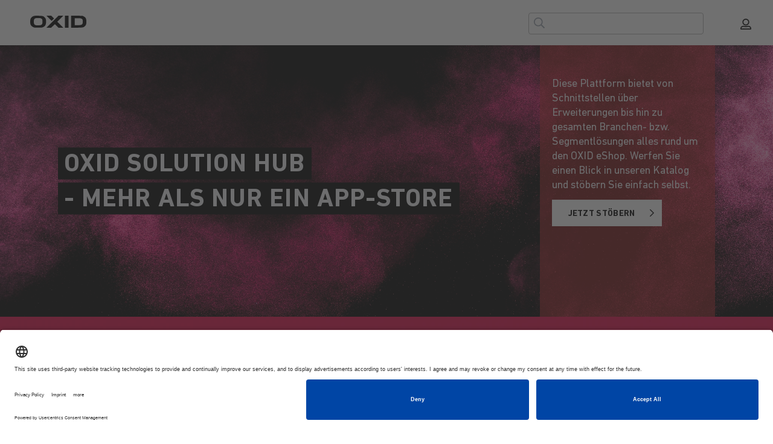

--- FILE ---
content_type: text/html; charset=utf-8
request_url: https://solutionhub.oxid-esales.com/
body_size: 21610
content:
<!DOCTYPE html><html><head><meta charSet="utf-8"/><meta name="viewport" content="width=device-width, initial-scale=1.0, maximum-scale=1.0, user-scalable=0"/><title>OXID Solution Hub - das digitale Lösungsschaufenster</title><link rel="canonical" href="https://solutionhub.oxid-esales.com/"/><meta name="description" content="Besuche hier das OXID Solution Hub, das digitale Lösungsschaufenster rund um den OXID eShop."/><meta name="keywords" content="OXID Solution Hub"/><meta name="robots" content="index, follow"/><meta name="next-head-count" content="7"/><meta http-equiv="Content-Type" content="text/html; charset=UTF-8"/><link rel="apple-touch-icon" sizes="180x180" href="/assets/favicon/favicon-16x16.png"/><link rel="icon" type="image/png" sizes="32x32" href="/assets/favicon/favicon-16x16.png"/><link rel="icon" type="image/png" sizes="16x16" href="/assets/favicon/favicon-16x16.png"/><link rel="mask-icon" href="/assets/favicon/favicon-16x16.png" color="#5bbad5"/><link rel="preload" href="/_next/static/css/66a9c3d84202d1e9.css" as="style"/><link rel="stylesheet" href="/_next/static/css/66a9c3d84202d1e9.css" data-n-g=""/><link rel="preload" href="/_next/static/css/8292bb7935111a72.css" as="style"/><link rel="stylesheet" href="/_next/static/css/8292bb7935111a72.css" data-n-p=""/><noscript data-n-css=""></noscript><script defer="" nomodule="" src="/_next/static/chunks/polyfills-5cd94c89d3acac5f.js"></script><script src="/_next/static/chunks/webpack-5d6bbd81992a9285.js" defer=""></script><script src="/_next/static/chunks/framework-5f4595e5518b5600.js" defer=""></script><script src="/_next/static/chunks/main-f635b472c367d1c7.js" defer=""></script><script src="/_next/static/chunks/pages/_app-c89531bd100476ed.js" defer=""></script><script src="/_next/static/chunks/241-d25125a0f59b058a.js" defer=""></script><script src="/_next/static/chunks/741-bca9eedb1e69bc60.js" defer=""></script><script src="/_next/static/chunks/837-1e106f285c136c3d.js" defer=""></script><script src="/_next/static/chunks/937-bd5612de377c3781.js" defer=""></script><script src="/_next/static/chunks/78-fd7175ea3726156d.js" defer=""></script><script src="/_next/static/chunks/116-752f9f77031e30e3.js" defer=""></script><script src="/_next/static/chunks/133-d4acd2bdf73f8c9b.js" defer=""></script><script src="/_next/static/chunks/916-e4109b5a7f5cf5d3.js" defer=""></script><script src="/_next/static/chunks/pages/frontend/entry-68842c098fbfad34.js" defer=""></script><script src="/_next/static/HZcx8tvSB4PBiF57N4tmG/_buildManifest.js" defer=""></script><script src="/_next/static/HZcx8tvSB4PBiF57N4tmG/_ssgManifest.js" defer=""></script><script src="/_next/static/HZcx8tvSB4PBiF57N4tmG/_middlewareManifest.js" defer=""></script></head><body id="body"><div id="__next" data-reactroot=""><div id="svg-wrapper"></div><div class="site-wrapper"><header class="header"><a href="/"><img src="/assets/images/header/oxid_logo.svg" alt="Logo" class="header__logo"/></a><div class="header__outer-container"><div class="header__inner-container"><form class="header__search--mobile header__search"><label><span class="icon icon--search"><svg role="img"><use xlink:href="#search"></use></svg></span><input type="text" name="searchPhrase" value="" required="" class="header__search-input"/></label></form><form class="header__search--desktop header__search"><label><span class="icon icon--search"><svg role="img"><use xlink:href="#search"></use></svg></span><input type="text" name="searchPhrase" value="" required="" class="header__search-input"/></label></form><button class="header__action header__action--search button button--icon-only button--icon" type="button"><span class="icon icon--search"><svg role="img"><use xlink:href="#search"></use></svg></span></button><div class="header__actions header__actions--mobile"><a href="https://provider.solutionhub.oxid-esales.com/admin/login" target="_blank" rel="noopener noreferrer" class="header__action button button--icon-only button--icon" type="button"><span class="icon icon--user"><svg role="img"><use xlink:href="#user"></use></svg></span></a></div><div class="header__actions header__actions--desktop"><a href="https://provider.solutionhub.oxid-esales.com/admin/login" target="_blank" rel="noopener noreferrer" class="header__action button button--secondary button--icon" type="button"><span class="icon icon--user"><svg role="img"><use xlink:href="#user"></use></svg></span></a></div></div></div></header><main><section class="hero-teaser break-out"><div class="hero-teaser__container"><div class="hero-teaser__image-wrapper"><picture class="hero-teaser__image"><img data-src="https://solutionshelf-cdn.oxid-esales.com/mecs-03263d66f3a92ef9-startpage_magenta.jpeg" alt=""/></picture><div class="hero-teaser__title-wrapper"><div class="hero-teaser__title-content"><p class="hero-teaser__title--text"><span>OXID SOLUTION HUB</span></p><p class="hero-teaser__title--text"><span>- MEHR ALS NUR EIN APP-STORE</span></p></div></div></div><div class="hero-teaser__overlay-container"><div class="hero-teaser__overlay-content"><div class="hero-teaser__overlay"><p class="hero-teaser__overlay-text">Diese Plattform bietet von Schnittstellen über Erweiterungen bis hin zu gesamten Branchen- bzw. Segmentlösungen alles rund um den OXID eShop. Werfen Sie einen Blick in unseren Katalog und stöbern Sie einfach selbst.</p><a class="hero-teaser__button button button--secondary button--icon button--icon-right" type="button" href="/all-products/"><span class="button__text">Jetzt stöbern</span><span class="icon icon--chevron-right"><svg role="img"><use xlink:href="#chevron-right"></use></svg></span></a></div></div></div></div></section><section class="teaser-slider"><div class="_2ILZE" style="height:100%;width:100%" data-is-not-keyboard-user="true"><div class="_2qwzr"><div class="_Pfcmb" tabindex="0"><ul class="_L8X8r"><li class="_1eGao" role="presentation" aria-live="polite"><div class="_1JHpX"><div class="slide"><div class="teaser-slider__image-wrapper"><a href="https://www.mollie.com/de/integrations/oxid?utm_campaign=oxid&amp;utm_medium=affiliate&amp;utm_source=external&amp;utm_content=integration-page-mollie" target="_blank" rel="noopener noreferrer" element="fragment"><picture><source media="(max-width: 767px)"/><source media="(min-width: 768px)" srcSet="https://solutionshelf-cdn.oxid-esales.com/mecs-684cca8079824642-mollie_NEU.jpg"/><img src="https://solutionshelf-cdn.oxid-esales.com/mecs-684cca8079824642-mollie_NEU.jpg"/></picture></a></div></div></div></li><li class="_1eGao" role="presentation"><div class="_1JHpX"><div class="slide"><div class="teaser-slider__image-wrapper"><a href="https://www.unzer.com/de/oxid-modul-unzer/" target="_blank" rel="noopener noreferrer" element="fragment"><picture><source media="(max-width: 767px)"/><source media="(min-width: 768px)" srcSet="https://solutionshelf-cdn.oxid-esales.com/mecs-c33d8be20d6d3f1d-Unzer Banner OXID Solution Hub.png"/><img src="https://solutionshelf-cdn.oxid-esales.com/mecs-c33d8be20d6d3f1d-Unzer Banner OXID Solution Hub.png"/></picture></a></div></div></div></li><li class="_1eGao" role="presentation"><div class="_1JHpX"><div class="slide"><div class="teaser-slider__image-wrapper"><a href="https://www.easycredit-ratenkauf.de/system/oxid/" target="_blank" rel="noopener noreferrer" element="fragment"><picture><source media="(max-width: 767px)"/><source media="(min-width: 768px)" srcSet="https://solutionshelf-cdn.oxid-esales.com/mecs-5eeeb01f065d8d1a-easyCredit-Ratenkauf_OXID_02_2048x600.jpg"/><img src="https://solutionshelf-cdn.oxid-esales.com/mecs-5eeeb01f065d8d1a-easyCredit-Ratenkauf_OXID_02_2048x600.jpg"/></picture></a></div></div></div></li><li class="_1eGao" role="presentation"><div class="_1JHpX"><div class="slide"><div class="teaser-slider__image-wrapper"><a href="https://pay.amazon.de/loslegen/oxid" target="_blank" rel="noopener noreferrer" element="fragment"><picture><source media="(max-width: 767px)"/><source media="(min-width: 768px)" srcSet="https://solutionshelf-cdn.oxid-esales.com/mecs-eb39ad8a79c654d4-DE_Oxid_APay.png"/><img src="https://solutionshelf-cdn.oxid-esales.com/mecs-eb39ad8a79c654d4-DE_Oxid_APay.png"/></picture></a></div></div></div></li><li class="_1eGao" role="presentation"><div class="_1JHpX"><div class="slide"><div class="teaser-slider__image-wrapper"><a href="https://computop.com/de/checkout" target="_blank" rel="noopener noreferrer" element="fragment"><picture><source media="(max-width: 767px)"/><source media="(min-width: 768px)" srcSet="https://solutionshelf-cdn.oxid-esales.com/mecs-e6275e633ef39f10-CC_OXID_Partner_Seite_Banner.webp"/><img src="https://solutionshelf-cdn.oxid-esales.com/mecs-e6275e633ef39f10-CC_OXID_Partner_Seite_Banner.webp"/></picture></a></div></div></div></li></ul></div><div class="_3lwW_ _1cqA3"><button class="_ZTBlf" type="button" aria-label="Go to Previous Slide" aria-disabled="false"><a class="teaser-slider__arrow gallery-arrow gallery-arrow--left"><span class="icon icon--chevron-left"><svg role="img"><use xlink:href="#chevron-left"></use></svg></span></a></button></div><div class="_3lwW_ _2zEIf"><button class="_ZTBlf" type="button" aria-label="Go to Next Slide" aria-disabled="false"><a class="teaser-slider__arrow gallery-arrow gallery-arrow--right"><span class="icon icon--chevron-right"><svg role="img"><use xlink:href="#chevron-right"></use></svg></span></a></button></div><div class="_3lwW_ _2ljUm"><div class="_14Fp5"><button class="_ZTBlf" type="button" aria-label="Stay on Slide 1" aria-disabled="false"><div class="slider-dot" style="opacity:1;bottom:10px"></div></button><button class="_ZTBlf" type="button" aria-label="Go to Slide 2" aria-disabled="false"><div class="slider-dot" style="opacity:0.5;bottom:10px"></div></button><button class="_ZTBlf" type="button" aria-label="Go to Slide 3" aria-disabled="false"><div class="slider-dot" style="opacity:0.5;bottom:10px"></div></button><button class="_ZTBlf" type="button" aria-label="Go to Slide 4" aria-disabled="false"><div class="slider-dot" style="opacity:0.5;bottom:10px"></div></button><button class="_ZTBlf" type="button" aria-label="Go to Slide 5" aria-disabled="false"><div class="slider-dot" style="opacity:0.5;bottom:10px"></div></button></div></div></div></div></section><section class="category-cloud break-out"><span class="category-cloud__heading category-cloud__heading-uppercase text text--eos text--semi-bold">BELIEBTE KATEGORIEN</span><div class="category-cloud__container"><a href="/all-products/?filter[category][0]=Module&amp;count=50&amp;offset=0&amp;searchPhrase=%2"><a><span class="text--bacchus text text--aphrodite text--regular">Module</span></a></a><a href="/all-products/?filter[category][0]=Shopmanagement&amp;count=50&amp;offset=0&amp;searchPhrase=%2"><a><span class="text--bacchus text text--aphrodite text--regular">Shopmanagement</span></a></a><a href="/all-products/?filter[category][0]=Schnittstellen&amp;count=50&amp;offset=0&amp;searchPhrase=%2"><a><span class="text--bacchus text text--aphrodite text--regular">Schnittstellen</span></a></a><a href="/all-products/?filter[category][0]=Marketing&amp;count=50&amp;offset=0&amp;searchPhrase=%2"><a><span class="text--bacchus text text--aphrodite text--regular">Marketing</span></a></a><a href="/all-products/?filter[category][0]=Frontend%20%26%20User%20Experience&amp;count=50&amp;offset=0&amp;searchPhrase=%2"><a><span class="text--bacchus text text--aphrodite text--regular">Frontend &amp; User Experience</span></a></a><a href="/all-products/?filter[category][0]=Internationaler%20Handel&amp;count=50&amp;offset=0&amp;searchPhrase=%2"><a><span class="text--bacchus text text--aphrodite text--regular">Internationaler Handel</span></a></a><a href="/all-products/?filter[category][0]=Themes&amp;count=50&amp;offset=0&amp;searchPhrase=%2"><a><span class="text--bacchus text text--aphrodite text--regular">Themes</span></a></a><a href="/all-products/?filter[category][0]=Entwicklertools&amp;count=50&amp;offset=0&amp;searchPhrase=%2"><a><span class="text--bacchus text text--aphrodite text--regular">Entwicklertools</span></a></a><a href="/all-products/?filter[category][0]=Performance%20%26%20SEO&amp;count=50&amp;offset=0&amp;searchPhrase=%2"><a><span class="text--bacchus text text--aphrodite text--regular">Performance &amp; SEO</span></a></a><a href="/all-products/?filter[category][0]=Payment&amp;count=50&amp;offset=0&amp;searchPhrase=%2"><a><span class="text--bacchus text text--aphrodite text--regular">Payment</span></a></a><a href="/all-products/?filter[category][0]=Recht%20%26%20Sicherheit&amp;count=50&amp;offset=0&amp;searchPhrase=%2"><a><span class="text--bacchus text text--aphrodite text--regular">Recht &amp; Sicherheit</span></a></a><a href="/all-products/?filter[category][0]=Checkout%20%26%20Berechnung&amp;count=50&amp;offset=0&amp;searchPhrase=%2"><a><span class="text--bacchus text text--aphrodite text--regular">Checkout &amp; Berechnung</span></a></a></div></section><section class="current-highlights"><h2 class="current-highlights--heading text text--eos text--regular">AKTUELLE HIGHLIGHTS</h2><div class="current-highlights--container"><article class="product-item"><section class="tags"><div class="tags__item"><span class="text text--aphrodite text--regular">ESS</span></div></section><a href="/mollie-einfache-online-zahlungen/"><picture class="product-item__image"><img data-src="https://solutionshelf-cdn.oxid-esales.com/provider_132/module_204/c653cf693f7a93f1b39d279109abc663.png" alt="Mollie - einfache Online-Zahlungen"/></picture><span class="product-item__manufacturer text text--aphrodite text--600">Mollie</span><span class="product-item__title heading text text--bacchus text--regular">Mollie - einfache Online-Zahlungen</span><p class="product-item__shortdesc copytext text text--aphrodite text--regular">Mollie ist einer der führenden Finanzdienstleister in Europa. Etwa 130.000 Kunden, primär kleinere E-Commerce Unternehmen, wickeln europaweit ihren Online-Zahlungsverkehr über die cloud-basierte Mollie-Plattform ab. Neben der Abbildung des Bezahlprozesses bietet Mollie seinen Kunden Produkte an, die komplexe Finanzdienstleistungen vereinfachen und die E-Commerce-Anbieter beim Wachstum unterstützen. Dazu zählen die Implementierung intuitiver Online-Zahlungen, der schnelle Zugriff auf flexible Finanzierungen und weitere leistungsstarke Integrationen.</p><div class="product-item__actions"><button class="button button--primary" type="button"><span class="button__text">MEHR</span></button></div></a></article><article class="product-item"><a href="/paypal-checkout/"><picture class="product-item__image"><img data-src="https://solutionshelf-cdn.oxid-esales.com/provider_157/module_234/170cb07e43521290a1d62a7b085e958b.jpg" alt="PayPal Checkout"/></picture><span class="product-item__manufacturer text text--aphrodite text--600">PayPal</span><span class="product-item__title heading text text--bacchus text--regular">PayPal Checkout</span><p class="product-item__shortdesc copytext text text--aphrodite text--regular">Wechseln Sie jetzt zu PayPal Checkout und profitieren Sie von mehr Zahlarten, optimierter Nutzerfreundlichkeit und zukunftssicherer Technologie. Mit der neuen Komplettlösung von PayPal sind Sie dem Markt einen Schritt voraus und können Ihre Umsatzchancen steigern, indem Sie noch mehr Kundenwünsche erfüllen.</p><div class="product-item__actions"><button class="button button--primary" type="button"><span class="button__text">MEHR</span></button></div></a></article><article class="product-item"><a href="/klarna/"><picture class="product-item__image"><img data-src="https://solutionshelf-cdn.oxid-esales.com/provider_149/module_227/ddb1b6498369777733e041ffc16cd840.png" alt="Klarna"/></picture><span class="product-item__manufacturer text text--aphrodite text--600">Klarna</span><span class="product-item__title heading text text--bacchus text--regular">Klarna</span><p class="product-item__shortdesc copytext text text--aphrodite text--regular">Payment solutions.
Offer Klarna&#x27;s payment products, including Pay Now, Pay in 30 days, and Financing to give your customers the ultimate flexibility and keep them coming back for more. Once you become our partner, we&#x27;ll continually drive new customers to you from our app, website, and other channels. For businesses of all sizes.</p><div class="product-item__actions"><button class="button button--primary" type="button"><span class="button__text">MEHR</span></button></div></a></article><article class="product-item"><a href="/amazon-pay/"><picture class="product-item__image"><img data-src="https://solutionshelf-cdn.oxid-esales.com/provider_121/module_203/4d3a4b0a57c07c0f89e84784df718fff.png" alt="Amazon Pay"/></picture><span class="product-item__manufacturer text text--aphrodite text--600">Amazon Pay</span><span class="product-item__title heading text text--bacchus text--regular">Amazon Pay</span><p class="product-item__shortdesc copytext text text--aphrodite text--regular">Amazon Pay ist ein Online-Bezahldienst, mit dem über 300 Millionen Benutzer weltweit ganz einfach über ihr Amazon-Konto in Ihrem Online-Shop einkaufen können. Damit bieten Sie Kunden das vertraute und bewährte Amazon-Kauferlebnis, ohne dass diese Ihre Seite verlassen oder ein neues Konto erstellen müssen. Mit Amazon Pay bezahlen Ihre Käufer schneller und bequemer und Sie als Händler stellen alle Weichen für effektives Wachstum. https://youtu.be/kBrMmunO-3g</p><div class="product-item__actions"><button class="button button--primary" type="button"><span class="button__text">MEHR</span></button></div></a></article></div></section><section class="current-highlights"><h2 class="current-highlights--heading text text--eos text--regular"></h2><div class="current-highlights--container"><article class="product-item"><a href="/nexi-checkout-computop-checkout-nets-easy/"><picture class="product-item__image"><img data-src="https://solutionshelf-cdn.oxid-esales.com/provider_1556/module_379/40a5ee7e42459364d9ded96c1eab1364.png" alt="Nexi Checkout / Computop Checkout / Nets Easy"/></picture><span class="product-item__manufacturer text text--aphrodite text--600">Nexi Group / Nets / Computop</span><span class="product-item__title heading text text--bacchus text--regular">Nexi Checkout / Computop Checkout / Nets Easy</span><p class="product-item__shortdesc copytext text text--aphrodite text--regular">Die Lösung mit allen relevanten Zahlarten und persönlichem, lokalem Support!</p><div class="product-item__actions"><button class="button button--primary" type="button"><span class="button__text">MEHR</span></button></div></a></article><article class="product-item"><section class="tags"><div class="tags__item"><span class="text text--aphrodite text--regular">ESS</span></div></section><a href="/online-checkout-with-unzer/"><picture class="product-item__image"><img data-src="https://solutionshelf-cdn.oxid-esales.com/provider_133/module_205/e7643bd4584c71240a2fe9acceff590a.png" alt="Online-Checkout with Unzer"/></picture><span class="product-item__manufacturer text text--aphrodite text--600">Unzer - Your Payment Partner</span><span class="product-item__title heading text text--bacchus text--regular">Online-Checkout with Unzer</span><p class="product-item__shortdesc copytext text text--aphrodite text--regular">Mache es Deinen Kunden einfach, in allen digitalen Kanälen mit der Unzer Online Checkout-Lösung im Oxid Solution Store zu bezahlen. Mit einer Vielzahl von Zahlungsoptionen, einschließlich Kreditkarten, Debitkarten, PayPal, SEPA-Lastschrift und BNPL-Optionen wie Ratenzahlung und &quot;Jetzt kaufen, später zahlen&quot;, kannst Du das perfekte Einkaufserlebnis ohne technischen Aufwand bieten. Unsere Lösung bietet innovatives Risikomanagement, um potenzielle Betrugsfälle zu erkennen und zu verhindern, während Du die volle Kontrolle über Deine Transaktionen in Echtzeit hast. Verwalte Bestellungen und Zahlungen einfach und effizient direkt aus dem OXID-Backend. Wähle Unzer und mache Deinen E-Commerce-Checkout zu einem Wachstumsmotor für Dein Geschäft.</p><div class="product-item__actions"><button class="button button--primary" type="button"><span class="button__text">MEHR</span></button></div></a></article><article class="product-item"><section class="tags"><div class="tags__item"><span class="text text--aphrodite text--regular">ESS</span></div></section><a href="/stripe-payments/"><picture class="product-item__image"><img data-src="https://solutionshelf-cdn.oxid-esales.com/provider_214/module_315/b0c6bf88ef2efb1880ee7c18a346014d.png" alt="Stripe Payments"/></picture><span class="product-item__manufacturer text text--aphrodite text--600">Stripe</span><span class="product-item__title heading text text--bacchus text--regular">Stripe Payments</span><p class="product-item__shortdesc copytext text text--aphrodite text--regular">Erhöhen Sie den Umsatz, indem Sie Ihren Bezahlvorgang modernisieren. Verbessern Sie Ihre Konversionsrate mit Stripe’s optimierten Benutzeroberflächen sowie mit der integrierten Konversionslogik, die für ein besseres Kundenerlebnis sorgt und sich an das jeweilige Endgerät anpasst.</p><div class="product-item__actions"><button class="button button--primary" type="button"><span class="button__text">MEHR</span></button></div></a></article><article class="product-item"><section class="tags"><div class="tags__item"><span class="text text--aphrodite text--regular">ESS</span></div></section><a href="/payone-gmbh/"><picture class="product-item__image"><img data-src="https://solutionshelf-cdn.oxid-esales.com/provider_106/module_217/546e9e72212afa30894ec6d4561f858d.png" alt="PAYONE GmbH"/></picture><span class="product-item__manufacturer text text--aphrodite text--600">PAYONE GmbH</span><span class="product-item__title heading text text--bacchus text--regular">PAYONE GmbH</span><p class="product-item__shortdesc copytext text text--aphrodite text--regular">Ihre Vorteile auf einen Blick: 
•	Über 30 Zahlungsarten aus einer Hand.
•	Schnell neue Zahlungsarten in Ihren OXID-Shop integrieren.
•	Umfangreiche Verwaltungsmöglichkeiten für abgewickelte Zahlungsvorgänge.
•	Schutz vor Zahlungsausfällen.
•	Mehr Sicherheit und Transparenz.
•      Beratung bei der Integration durch unsere Payment- Experten.</p><div class="product-item__actions"><button class="button button--primary" type="button"><span class="button__text">MEHR</span></button></div></a></article></div></section><section class="current-highlights"><h2 class="current-highlights--heading text text--eos text--regular"></h2><div class="current-highlights--container"><article class="product-item"><section class="tags"><div class="tags__item"><span class="text text--aphrodite text--regular">ESS</span></div></section><a href="/payment-plugin-von-oxid-adyen/"><picture class="product-item__image"><img data-src="https://solutionshelf-cdn.oxid-esales.com/provider_110/module_193/f4fc8299695a74155b48107c9196d871.png" alt="Payment-Plugin von OXID &amp; Adyen"/></picture><span class="product-item__manufacturer text text--aphrodite text--600">Adyen N.V.</span><span class="product-item__title heading text text--bacchus text--regular">Payment-Plugin von OXID &amp; Adyen</span><p class="product-item__shortdesc copytext text text--aphrodite text--regular">Mit dem neuen Payment-Plugin von OXID und Adyen haben Kunden zukünftig Zugriff auf die Adyen Plattform, um Zahlungen zu akzeptieren, Umsätze zu schützen und Finanzen zu verwalten.</p><div class="product-item__actions"><button class="button button--primary" type="button"><span class="button__text">MEHR</span></button></div></a></article><article class="product-item"><section class="tags"><div class="tags__item"><span class="text text--aphrodite text--regular">ESS</span></div></section><a href="/zaver-ratenkauf-kauf-auf-rechnung-und-monatsrechnung/"><picture class="product-item__image"><img data-src="https://solutionshelf-cdn.oxid-esales.com/provider_182/module_293/a4998e64b7ea49b6a1e868101874be55.png" alt="Zaver - Ratenkauf, Kauf auf Rechnung und Monatsrechnung"/></picture><span class="product-item__manufacturer text text--aphrodite text--600">Zaver (Frink AB)</span><span class="product-item__title heading text text--bacchus text--regular">Zaver - Ratenkauf, Kauf auf Rechnung und Monatsrechnung</span><p class="product-item__shortdesc copytext text text--aphrodite text--regular">Ermöglichen Sie Ihren Kunden Kauf auf Rechnung und Ratenzahlung mit 100% Zahlungsgarantie. Warenkörbe bis zu 100.000€. Im Onlineshop und in der Filiale in Sekunden.</p><div class="product-item__actions"><button class="button button--primary" type="button"><span class="button__text">MEHR</span></button></div></a></article><article class="product-item"><section class="tags"><div class="tags__item"><span class="text text--aphrodite text--regular">ESS</span></div></section><a href="/easycredit-ratenkauf/"><picture class="product-item__image"><img data-src="https://solutionshelf-cdn.oxid-esales.com/provider_111/module_190/ead150083f71f31881a9eef7767ef041.png" alt="easyCredit-Ratenkauf"/></picture><span class="product-item__manufacturer text text--aphrodite text--600">easyCredit-Ratenkauf / TeamBank AG</span><span class="product-item__title heading text text--bacchus text--regular">easyCredit-Ratenkauf</span><p class="product-item__shortdesc copytext text text--aphrodite text--regular">easyCredit-Ratenkauf – jetzt den einfachsten Ratenkauf Deutschlands nutzen. Unser Credo einfach, fair und sicher gilt sowohl für Ratenkaufkunden als auch für Händler. Die perfekte Zahlungsmethode für den Handel in Onlineshops, am Point of Sale und im Direktvertrieb für Ihre Kunden durch Finanzierungsbeträge von 200€ bis 10.000€.</p><div class="product-item__actions"><button class="button button--primary" type="button"><span class="button__text">MEHR</span></button></div></a></article><article class="product-item"><section class="tags"><div class="tags__item"><span class="text text--aphrodite text--regular">ESS</span></div></section><a href="/mondu-bnpl-payments/"><picture class="product-item__image"><img data-src="https://solutionshelf-cdn.oxid-esales.com/provider_146/module_229/40b8b513944da158fe55f6c3cd264a07.png" alt="Mondu BNPL Payments"/></picture><span class="product-item__manufacturer text text--aphrodite text--600">Mondu GmbH</span><span class="product-item__title heading text text--bacchus text--regular">Mondu BNPL Payments</span><p class="product-item__shortdesc copytext text text--aphrodite text--regular">Mondus Produkt bringt B2B-Zahlungen auf eine Stufe mit B2C-Zahlungen, indem es die Kund*innen in den Mittelpunkt des Zahlungsflusses stellt und ihnen ein nahtloses und hochmodernes Erlebnis bietet. 

Das Ergebnis ist eine Win-Win-Geschichte: Geschäftskund*innen haben die Möglichkeit, zu kaufen und zu bezahlen, wann sie möchten, was sich in einer höheren Conversion Rate und einem größeren Warenkorb für die Anbieter*innen niederschlägt.

Die nahtlose Lösung von Mondu ermöglicht es Hersteller*innen, Großhändler*innen und B2B-Marktplätzen, die Conversion Rate um ca. 40 % und die durchschnittliche Warenkorbgröße um bis zu 60 % zu steigern. Mondu garantiert schnelle Auszahlungen, hilft Ihnen, sich vor Zahlungsausfällen zu schützen und unterstützt Sie bei der Zahlungszuordnung, um das Mahnwesen zu vereinfachen.</p><div class="product-item__actions"><button class="button button--primary" type="button"><span class="button__text">MEHR</span></button></div></a></article></div></section><section class="current-highlights"><h2 class="current-highlights--heading text text--eos text--regular"></h2><div class="current-highlights--container"><article class="product-item"><section class="tags"><div class="tags__item"><span class="text text--aphrodite text--regular">ESS</span></div></section><a href="/rooom-ag/"><picture class="product-item__image"><img data-src="https://solutionshelf-cdn.oxid-esales.com/provider_219/module_323/f69888bc97aa59896c386efc74e76ef8.png" alt="rooom AG"/></picture><span class="product-item__manufacturer text text--aphrodite text--600">rooom AG</span><span class="product-item__title heading text text--bacchus text--regular">rooom AG</span><p class="product-item__shortdesc copytext text text--aphrodite text--regular">rooom ist eine Plattform für die Erstellung interaktiver digitaler Erlebnisse in 3D, AR und VR, einschließlich Metaverse-Lösungen wie virtuelle Ausstellungsräume, KI-Avatare, Produktpräsentationen, intelligente Smart Learning Journeys und virtuelle Veranstaltungen.</p><div class="product-item__actions"><button class="button button--primary" type="button"><span class="button__text">MEHR</span></button></div></a></article><article class="product-item"><section class="tags"><div class="tags__item"><span class="text text--aphrodite text--regular">ESS</span></div></section><a href="/factfinder-product-discovery-und-suche/"><picture class="product-item__image"><img data-src="https://solutionshelf-cdn.oxid-esales.com/provider_226/module_324/aca1b779789022e1e179157339d68b8e.png" alt="FactFinder Product Discovery und Suche"/></picture><span class="product-item__manufacturer text text--aphrodite text--600">Omikron Data Quality GmbH</span><span class="product-item__title heading text text--bacchus text--regular">FactFinder Product Discovery und Suche</span><p class="product-item__shortdesc copytext text text--aphrodite text--regular">Unglaubliche Verkaufsleistung in einer intelligenten Lösung. Suche, A/B Testing und
Analytics arbeiten Hand in Hand, damit Kunden nie weiter als einen Klick von dem entfernt sind, was sie suchen.</p><div class="product-item__actions"><button class="button button--primary" type="button"><span class="button__text">MEHR</span></button></div></a></article><article class="product-item"><section class="tags"><div class="tags__item"><span class="text text--aphrodite text--regular">ESS</span></div></section><a href="/partium-enterprise-part-search/"><picture class="product-item__image"><img data-src="https://solutionshelf-cdn.oxid-esales.com/provider_138/module_214/2c303def54edb8063335a11f8fc9885c.png" alt="Partium Enterprise Part Search"/></picture><span class="product-item__manufacturer text text--aphrodite text--600">Partium Technologies GmbH</span><span class="product-item__title heading text text--bacchus text--regular">Partium Enterprise Part Search</span><p class="product-item__shortdesc copytext text text--aphrodite text--regular">With Partium, users can search your spare parts catalog, portal, webshop, and maintenance systems faster, easier, and more conveniently. Simply by snapping a picture of the part. Introduce your users to the next level of part search and help them find parts within seconds.</p><div class="product-item__actions"><button class="button button--primary" type="button"><span class="button__text">MEHR</span></button></div></a></article><article class="product-item"><a href="/makaira-connect/"><picture class="product-item__image"><img data-src="https://solutionshelf-cdn.oxid-esales.com/provider_14/module_36/27d319dc0db5b526cbbf6ca75a0e98fe.png" alt="Makaira Connect"/></picture><span class="product-item__manufacturer text text--aphrodite text--600">Makaira GmbH</span><span class="product-item__title heading text text--bacchus text--regular">Makaira Connect</span><p class="product-item__shortdesc copytext text text--aphrodite text--regular">Verbindet OXID eShop mit Makaira, dem Power Online-Marketing Tool für Ihr E-Commerce</p><div class="product-item__actions"><button class="button button--primary" type="button"><span class="button__text">MEHR</span></button></div></a></article></div></section><section class="current-highlights"><h2 class="current-highlights--heading text text--eos text--regular"></h2><div class="current-highlights--container"><article class="product-item"><section class="tags"><div class="tags__item"><span class="text text--aphrodite text--regular">ESS</span></div></section><a href="/uptain-conversion-rate-optimierung/"><picture class="product-item__image"><img data-src="https://solutionshelf-cdn.oxid-esales.com/provider_113/module_197/1b869430a68b8c5e586e9c1b3ca80bf7.png" alt="uptain Conversion Rate Optimierung"/></picture><span class="product-item__manufacturer text text--aphrodite text--600">uptain GmbH</span><span class="product-item__title heading text text--bacchus text--regular">uptain Conversion Rate Optimierung</span><p class="product-item__shortdesc copytext text text--aphrodite text--regular">Die uptain GmbH entwickelt das führende Software-Tool gegen Warenkorbabbrüche im E-Commerce. Mit der uptain-Software können Onlineshops Kaufabbrüche verhindern, Warenkorbabbrecher zurückgewinnen und die Abbruchrate nachhaltig reduzieren. Das Plugin ist innerhalb kürzester Zeit startklar, erfordert weder IT- noch Designkenntnisse und ist für Onlinehändler dank erfolgsbasiertem Provisionsmodell komplett risikofrei.</p><div class="product-item__actions"><button class="button button--primary" type="button"><span class="button__text">MEHR</span></button></div></a></article><article class="product-item"><section class="tags"><div class="tags__item"><span class="text text--aphrodite text--regular">ESS</span></div></section><a href="/configuratorware/"><picture class="product-item__image"><img data-src="https://solutionshelf-cdn.oxid-esales.com/provider_137/module_213/4505a58da8e7eace4c114477d4dff582.png" alt="Configuratorware"/></picture><span class="product-item__manufacturer text text--aphrodite text--600">configuratorware GmbH</span><span class="product-item__title heading text text--bacchus text--regular">Configuratorware</span><p class="product-item__shortdesc copytext text text--aphrodite text--regular">configuratorware ist die Standardsoftware für Produktkonfiguration.
Der Konfigurator ist vielfältig, anpassbar, einfach zu bedienen und problemlos in bestehende Systeme zu integrieren.</p><div class="product-item__actions"><button class="button button--primary" type="button"><span class="button__text">MEHR</span></button></div></a></article><article class="product-item"><section class="tags"><div class="tags__item"><span class="text text--aphrodite text--regular">ESS</span></div></section><a href="/address-autocomplete/"><picture class="product-item__image"><img data-src="https://solutionshelf-cdn.oxid-esales.com/provider_92/module_195/21b334444a939ba2f06c81758e05ad98.png" alt="Address Autocomplete"/></picture><span class="product-item__manufacturer text text--aphrodite text--600">YellowMap AG</span><span class="product-item__title heading text text--bacchus text--regular">Address Autocomplete</span><p class="product-item__shortdesc copytext text text--aphrodite text--regular">Top Adressqualität, weniger Rückläufer und weniger Warenkorbabbrecher sind die Ziele des neuen Plugins SmartMaps Address Autocomplete von YellowMap</p><div class="product-item__actions"><button class="button button--primary" type="button"><span class="button__text">MEHR</span></button></div></a></article><article class="product-item"><section class="tags"><div class="tags__item"><span class="text text--aphrodite text--regular">ESS</span></div></section><a href="/custobar-die-marketingplattform-fur-e-commerce-und-omnichannel-einzelhandel/"><picture class="product-item__image"><img data-src="https://solutionshelf-cdn.oxid-esales.com/provider_1517/module_350/2edf2341d329e1f249ce3c661ac0602e.png" alt="Custobar - Die Marketingplattform für E-Commerce und Omnichannel-Einzelhandel"/></picture><span class="product-item__manufacturer text text--aphrodite text--600">Custobar</span><span class="product-item__title heading text text--bacchus text--regular">Custobar - Die Marketingplattform für E-Commerce und Omnichannel-Einzelhandel</span><p class="product-item__shortdesc copytext text text--aphrodite text--regular">Custobar ist die Marketingplattform speziell für E-Commerce und Omnichannel-Einzelhandel. Dank integrierter Customer Data Platform, Marketing Automation, zahlreichen Integrationen und Add-Ons bietet Custobar alle Features, die Einzelhändler brauchen, um ihr Business voranzutreiben.</p><div class="product-item__actions"><button class="button button--primary" type="button"><span class="button__text">MEHR</span></button></div></a></article></div></section><section class="current-highlights"><h2 class="current-highlights--heading text text--eos text--regular"></h2><div class="current-highlights--container"><article class="product-item"><section class="tags"><div class="tags__item"><span class="text text--aphrodite text--regular">ESS</span></div></section><a href="/brain-commerce/"><picture class="product-item__image"><img data-src="https://solutionshelf-cdn.oxid-esales.com/provider_439/module_354/5edf55b26a0e2570bc504bcad3850ae6.png" alt="BRAiN Commerce"/></picture><span class="product-item__manufacturer text text--aphrodite text--600">Rezolve AI</span><span class="product-item__title heading text text--bacchus text--regular">BRAiN Commerce</span><p class="product-item__shortdesc copytext text text--aphrodite text--regular">Brain Commerce, developed by Rezolve AI, is a cutting-edge AI-driven eCommerce solution designed to revolutionize online retail experiences. As part of the Brain Suite, it offers personalized product recommendations, conversational shopping interfaces, and multilingual support across 95 languages. The platform enhances product information delivery and integrates seamlessly with existing eCommerce systems. By leveraging AI technology, Brain Commerce boosts conversion rates, improves operational efficiency, and provides valuable customer insights. This innovative solution, working in tandem with Brain Checkout and Brain Assistant, offers retailers a comprehensive toolkit to optimize their online stores, enhance customer satisfaction, and drive sales in an increasingly competitive digital marketplace. Brain Commerce represents a significant step forward in the evolution of AI-powered eCommerce, promising to transform how businesses interact with customers and manage their online presence.</p><div class="product-item__actions"><button class="button button--primary" type="button"><span class="button__text">MEHR</span></button></div></a></article><article class="product-item"><section class="tags"><div class="tags__item"><span class="text text--aphrodite text--regular">ESS</span></div></section><a href="/translationmanager-fur-oxid-esales/"><picture class="product-item__image"><img data-src="https://solutionshelf-cdn.oxid-esales.com/provider_104/module_188/ae9b4d4b21d86df890fe16f84d33e180.png" alt="translationMANAGER für OXID eSales"/></picture><span class="product-item__manufacturer text text--aphrodite text--600">Eurotext AG</span><span class="product-item__title heading text text--bacchus text--regular">translationMANAGER für OXID eSales</span><p class="product-item__shortdesc copytext text text--aphrodite text--regular">Werden Sie mit Ihrem OXID eShop international: Egal ob CE, PE oder EE – der translationMANAGER ist die erste professionelle und zertifizierte Übersetzungslösung für OXID eSales. Nutzen Sie die intelligente Textauswahl, organisieren Sie Übersetzungen in mehr als 50 Sprachen und arbeiten Sie mit muttersprachlichen Länderteams auf der ganzen Welt. Ganz einfach in Ihrem OXID Admin-Bereich.</p><div class="product-item__actions"><button class="button button--primary" type="button"><span class="button__text">MEHR</span></button></div></a></article><article class="product-item"><section class="tags"><div class="tags__item"><span class="text text--aphrodite text--regular">ESS</span></div></section><a href="/shipcloud/"><picture class="product-item__image"><img data-src="https://solutionshelf-cdn.oxid-esales.com/provider_143/module_223/91924afa1a2b09f2793026af766c21a2.png" alt="shipcloud"/></picture><span class="product-item__manufacturer text text--aphrodite text--600">shipcloud GmbH</span><span class="product-item__title heading text text--bacchus text--regular">shipcloud</span><p class="product-item__shortdesc copytext text text--aphrodite text--regular">shipcloud - alle Versanddienstleister in einer Schnittstelle!</p><div class="product-item__actions"><button class="button button--primary" type="button"><span class="button__text">MEHR</span></button></div></a></article><article class="product-item"><section class="tags"><div class="tags__item"><span class="text text--aphrodite text--regular">ESS</span></div></section><a href="/consentmanager-dsgvo-cookie-losung-consent-management-provider/"><picture class="product-item__image"><img data-src="https://solutionshelf-cdn.oxid-esales.com/provider_11/module_47/e18b9d5fc40ab21e1f88dea6e380c44c.jpg" alt="consentmanager | DSGVO Cookie Lösung | Consent Management Provider"/></picture><span class="product-item__manufacturer text text--aphrodite text--600">consentmanager GmbH</span><span class="product-item__title heading text text--bacchus text--regular">consentmanager | DSGVO Cookie Lösung | Consent Management Provider</span><p class="product-item__shortdesc copytext text text--aphrodite text--regular">Werden Sie mit unserer Consent Management Provider (CMP) Software für Websites DSGVO- und CCPA-konform | Cookie Crawler | eigenes Logo / Design | Reporting | A/B Tests</p><div class="product-item__actions"><button class="button button--primary" type="button"><span class="button__text">MEHR</span></button></div></a></article></div></section><section class="current-highlights"><h2 class="current-highlights--heading text text--eos text--regular"></h2><div class="current-highlights--container"><article class="product-item"><section class="tags"><div class="tags__item"><span class="text text--aphrodite text--regular">ESS</span></div></section><a href="/link-mobility-mobile-messaging/"><picture class="product-item__image"><img data-src="https://solutionshelf-cdn.oxid-esales.com/provider_24/module_202/af25708894686429393bf51197b29d41.PNG" alt="LINK Mobility Mobile Messaging"/></picture><span class="product-item__manufacturer text text--aphrodite text--600">D³ Data Development</span><span class="product-item__title heading text text--bacchus text--regular">LINK Mobility Mobile Messaging</span><p class="product-item__shortdesc copytext text text--aphrodite text--regular">SMS Versand über den Dienst LINK Mobility</p><div class="product-item__actions"><button class="button button--primary" type="button"><span class="button__text">MEHR</span></button></div></a></article><article class="product-item"><section class="tags"><div class="tags__item"><span class="text text--aphrodite text--regular">ESS</span></div></section><a href="/brain-assistant/"><picture class="product-item__image"><img data-src="https://solutionshelf-cdn.oxid-esales.com/provider_439/module_356/fb25d4c6c68577c7a4705ad1c7b2afa6.png" alt="BRAiN Assistant"/></picture><span class="product-item__manufacturer text text--aphrodite text--600">Rezolve AI</span><span class="product-item__title heading text text--bacchus text--regular">BRAiN Assistant</span><p class="product-item__shortdesc copytext text text--aphrodite text--regular">Brain Assistant, developed by Rezolve AI, is a cutting-edge AI-powered customer service solution designed to transform eCommerce interactions. This intelligent virtual assistant utilizes advanced natural language processing and machine learning to offer personalized, efficient, and round-the-clock support to online shoppers. With multilingual capabilities spanning 95 languages, Brain Assistant ensures global customer service accessibility. It seamlessly integrates with existing eCommerce platforms, providing tailored assistance and product recommendations based on customer data and purchase history. Available 24/7, Brain Assistant significantly reduces the workload on human customer service teams while handling complex inquiries ranging from product information to order status updates. As part of Rezolve&#x27;s AI-driven commerce ecosystem, it works in harmony with Brain Commerce and Brain Checkout, delivering a comprehensive, intelligent shopping experience. By enhancing customer satisfaction, increasing conversion rates, and streamlining the entire customer journey, Brain Assistant represents a powerful tool for retailers looking to optimize their online presence and drive success in the competitive digital marketplace.</p><div class="product-item__actions"><button class="button button--primary" type="button"><span class="button__text">MEHR</span></button></div></a></article><article class="product-item"><section class="tags"><div class="tags__item"><span class="text text--aphrodite text--regular">ESS</span></div></section><a href="/searchhubio/"><picture class="product-item__image"><img data-src="https://solutionshelf-cdn.oxid-esales.com/provider_172/module_245/6f12708b5d76ade347151b9539fd8894.png" alt="searchHub.io"/></picture><span class="product-item__manufacturer text text--aphrodite text--600">searchHub</span><span class="product-item__title heading text text--bacchus text--regular">searchHub.io</span><p class="product-item__shortdesc copytext text text--aphrodite text--regular">searchHub ist ein Autopilot zur Verbesserung der bestehenden E-Commerce-Suche. Wir identifizieren Optimierungspotentiale und steigern diese automatisch mit voller Transparenz.</p><div class="product-item__actions"><button class="button button--primary" type="button"><span class="button__text">MEHR</span></button></div></a></article><article class="product-item"><section class="tags"><div class="tags__item"><span class="text text--aphrodite text--regular">ESS</span></div></section><a href="/trbo/"><picture class="product-item__image"><img data-src="https://solutionshelf-cdn.oxid-esales.com/provider_127/module_216/4f178ac1e5080e5539ed73d139fe01ad.png" alt="trbo"/></picture><span class="product-item__manufacturer text text--aphrodite text--600">trbo GmbH</span><span class="product-item__title heading text text--bacchus text--regular">trbo</span><p class="product-item__shortdesc copytext text text--aphrodite text--regular">The trbo technology allows to show personalized content on websites automatically and in real time and thus acts as a catalyst in the digital customer approach.</p><div class="product-item__actions"><button class="button button--primary" type="button"><span class="button__text">MEHR</span></button></div></a></article></div></section><section class="current-highlights"><h2 class="current-highlights--heading text text--eos text--regular"></h2><div class="current-highlights--container"><article class="product-item"><a href="/econda-analytics-personalization/"><picture class="product-item__image"><img data-src="https://solutionshelf-cdn.oxid-esales.com/provider_6/module_24/592a4739876374cf5c80663a7ba08498.png" alt="econda Analytics &amp; Personalization"/></picture><span class="product-item__manufacturer text text--aphrodite text--600">econda GmbH</span><span class="product-item__title heading text text--bacchus text--regular">econda Analytics &amp; Personalization</span><p class="product-item__shortdesc copytext text text--aphrodite text--regular">Du willst Deinen Kunden die beste Customer Experience bieten? Steigere Deine Conversion und Kundenbindung durch unsere starke Personalisierungsoption mit dem Einsatz von künstlicher Intelligenz in Deinem OXID Webshop.</p><div class="product-item__actions"><button class="button button--primary" type="button"><span class="button__text">MEHR</span></button></div></a></article><article class="product-item"><a href="/erp-oxid-webshops-fur-teamsporthandler-sportbekleidungsgeschafte/"><picture class="product-item__image"><img data-src="https://solutionshelf-cdn.oxid-esales.com/provider_125/module_224/6fa30a277b18d781d6baa7497ca6f518.png" alt="ERP &amp; OXID Webshops für Teamsporthändler &amp; Sportbekleidungsgeschäfte"/></picture><span class="product-item__manufacturer text text--aphrodite text--600">Thybyte</span><span class="product-item__title heading text text--bacchus text--regular">ERP &amp; OXID Webshops für Teamsporthändler &amp; Sportbekleidungsgeschäfte</span><p class="product-item__shortdesc copytext text text--aphrodite text--regular">Wir erstellen individuelle, professionelle Teamwebshops zum fairen Preis. Dabei arbeiten wir auf Augenhöhe mit unseren Kunden.</p><div class="product-item__actions"><button class="button button--primary" type="button"><span class="button__text">MEHR</span></button></div></a></article><article class="product-item"><section class="tags"><div class="tags__item"><span class="text text--aphrodite text--regular">ESS</span></div></section><a href="/synqup-ipaas/"><picture class="product-item__image"><img data-src="https://solutionshelf-cdn.oxid-esales.com/provider_174/module_246/bc3c0c72c38b7227ca6d5773309d1ffd.svg" alt="synQup iPaaS"/></picture><span class="product-item__manufacturer text text--aphrodite text--600">synQup GmbH</span><span class="product-item__title heading text text--bacchus text--regular">synQup iPaaS</span><p class="product-item__shortdesc copytext text text--aphrodite text--regular">synQup ermöglicht den uni- oder bidirektionalen Transfer beliebiger Daten in und aus jeder Applikation und Datenquelle und ermöglicht somit die Prozessautomatisierung und -digitalisierung Ihrer Anwendungen.</p><div class="product-item__actions"><button class="button button--primary" type="button"><span class="button__text">MEHR</span></button></div></a></article></div></section><section class="current-highlights"><h2 class="current-highlights--heading text text--eos text--regular"></h2><div class="current-highlights--container"><article class="product-item"><section class="tags"><div class="tags__item"><span class="text text--aphrodite text--regular">ESS</span></div></section><a href="/maileon/"><picture class="product-item__image"><img data-src="https://solutionshelf-cdn.oxid-esales.com/provider_130/module_201/2ac48acab1ae8ec1d3bc741633eb1ce7.png" alt="Maileon"/></picture><span class="product-item__manufacturer text text--aphrodite text--600">Maileon</span><span class="product-item__title heading text text--bacchus text--regular">Maileon</span><p class="product-item__shortdesc copytext text text--aphrodite text--regular">Die App ermöglicht es Ihnen, Ihre Abonnenten mit Maileon zu synchronisieren, Bestelldetails an Maileon zu senden oder einen RSS-Feed Ihrer Produkte zu erstellen.</p><div class="product-item__actions"><button class="button button--primary" type="button"><span class="button__text">MEHR</span></button></div></a></article><article class="product-item"><section class="tags"><div class="tags__item"><span class="text text--aphrodite text--regular">ESS</span></div></section><a href="/3d-object-studio/"><picture class="product-item__image"><img data-src="https://solutionshelf-cdn.oxid-esales.com/provider_145/module_225/5aa705441f51ae3f80cd8dc7c9fe45ae.png" alt="3D Object Studio"/></picture><span class="product-item__manufacturer text text--aphrodite text--600">360 interactive media gmbh</span><span class="product-item__title heading text text--bacchus text--regular">3D Object Studio</span><p class="product-item__shortdesc copytext text text--aphrodite text--regular">(DE)

Die 3D Object Studio Lösung ermöglicht die mühelose Erstellung und Ausspielung von interaktiven, immersiven Produkttouren.
Immersive Produkttouren bieten das Eintauchen in ein umfassendes, fesselndes Produkterlebnis und bewerben die Produkte interaktiv und greifbar, um Kaufentscheidungen positiv zu beeinflussen.

Erweiterte Realität/Augmented Reality (AR):
Unser 3D Object Studio verfügt zudem über eine leistungsstarke Augmented Reality-Engine, die es ermöglicht 3D-Objekte virtuell in der jeweiligen Umgebung zu platzieren und dann mit
den Objekten zu interagieren. Die User werden so durch einen schrittweisen, frei definierbaren Auswahl- und Kaufprozess geführt, um ihr ideales Produkt zu ermitteln.

(EN)

Our 3D Object Studio solution enables effortless creation and distribution of interactive, immersive product tours. Immersive product tours provide a comprehensive, engaging product experience, promoting products interactively and tangibly to positively influence purchasing decisions.

Augmented Reality (AR):
Our 3D Object Studio also has a powerful augmented reality engine, which enables 3D objects to be virtually placed in the respective environment and then interacted with. Users are guided through a step-by-step, freely definable selection and purchasing process to determine their ideal product.</p><div class="product-item__actions"><button class="button button--primary" type="button"><span class="button__text">MEHR</span></button></div></a></article><article class="product-item"><section class="tags"><div class="tags__item"><span class="text text--aphrodite text--regular">ESS</span></div></section><a href="/brain-checkout/"><picture class="product-item__image"><img data-src="https://solutionshelf-cdn.oxid-esales.com/provider_439/module_355/8394788cec9b0073dd847b0ec7749326.png" alt="BRAiN Checkout"/></picture><span class="product-item__manufacturer text text--aphrodite text--600">Rezolve AI</span><span class="product-item__title heading text text--bacchus text--regular">BRAiN Checkout</span><p class="product-item__shortdesc copytext text text--aphrodite text--regular">Rezolve&#x27;s Brain Checkout, is a revolutionary AI-powered solution designed to transform the eCommerce purchasing experience. This innovative technology dramatically reduces checkout times, potentially to just seconds, addressing the critical issue of cart abandonment in online retail. Brain Checkout offers one-touch purchasing, pre-loaded customer details for returning shoppers, and seamless integration with existing eCommerce platforms and payment gateways. It supports multi-channel compatibility across various devices and employs robust security measures to ensure safe transactions. By providing a frictionless buying process, Brain Checkout aims to significantly boost conversion rates, enhance customer satisfaction, and encourage repeat business. As an integral part of Rezolve&#x27;s AI-driven commerce ecosystem, it works in harmony with other solutions like Brain Commerce and Brain Assistant to deliver a comprehensive, intelligent shopping experience. This integration enables personalized recommendations and smooth transitions from product discovery to purchase, all powered by Rezolve&#x27;s cutting-edge AI technology, ultimately helping retailers to optimize their online presence and drive sales in the competitive digital marketplace.</p><div class="product-item__actions"><button class="button button--primary" type="button"><span class="button__text">MEHR</span></button></div></a></article><article class="product-item"><section class="tags"><div class="tags__item"><span class="text text--aphrodite text--regular">ESS</span></div></section><a href="/umsatzsteuer-id-prufer/"><picture class="product-item__image"><img data-src="https://solutionshelf-cdn.oxid-esales.com/provider_139/module_215/b89885177b32beb7d875e48593ccd328.png" alt="Umsatzsteuer-ID Prüfer"/></picture><span class="product-item__manufacturer text text--aphrodite text--600">Optimus Software GmbH</span><span class="product-item__title heading text text--bacchus text--regular">Umsatzsteuer-ID Prüfer</span><p class="product-item__shortdesc copytext text text--aphrodite text--regular">Unsere Lösung zur Umsatzsteuer-Identifikationsnummer-Prüfung minimiert das Haftungsrisiko bei innergemeinschaftlicher Lieferungen für Unternehmen. Gleichzeitig sparen Sie durch die automatischen Funktionen unserer Lösung Zeit und Aufwände bei der Prüfung und Korrektur von Stammdaten.</p><div class="product-item__actions"><button class="button button--primary" type="button"><span class="button__text">MEHR</span></button></div></a></article></div></section><section class="current-highlights"><h2 class="current-highlights--heading text text--eos text--regular"></h2><div class="current-highlights--container"><article class="product-item"><section class="tags"><div class="tags__item"><span class="text text--aphrodite text--regular">ESS</span></div></section><a href="/e-commerce-3d-konfigurator-fur-mobel-industrie-medzintechnik-uvm/"><picture class="product-item__image"><img data-src="https://solutionshelf-cdn.oxid-esales.com/provider_1514/module_348/8835755e44facac9dbace0ce68708438.jpg" alt="E-Commerce 3D Konfigurator für Möbel, Industrie, Medzintechnik uvm."/></picture><span class="product-item__manufacturer text text--aphrodite text--600">Roomle GmbH</span><span class="product-item__title heading text text--bacchus text--regular">E-Commerce 3D Konfigurator für Möbel, Industrie, Medzintechnik uvm.</span><p class="product-item__shortdesc copytext text text--aphrodite text--regular">Unsere 3D-Commerce &amp; Konfigurator Plattform ermöglicht den idealen Einstieg in die Erstellung von 3D Produktkonfiguratoren - sie ist schlüsselfertig und wartet in der Cloud und spart dabei Kosten und Zeit bei der Umsetzung Ihres digitalen Produktkatalogs.</p><div class="product-item__actions"><button class="button button--primary" type="button"><span class="button__text">MEHR</span></button></div></a></article><article class="product-item"><section class="tags"><div class="tags__item"><span class="text text--aphrodite text--regular">ESS</span></div></section><a href="/internationale-adressprufung/"><picture class="product-item__image"><img data-src="https://solutionshelf-cdn.oxid-esales.com/provider_4/module_73/3f16daf2c16a8f1b2b7dc5272c0db940.png" alt="Internationale Adressprüfung"/></picture><span class="product-item__manufacturer text text--aphrodite text--600">endereco UG</span><span class="product-item__title heading text text--bacchus text--regular">Internationale Adressprüfung</span><p class="product-item__shortdesc copytext text text--aphrodite text--regular">Endereco Services prüfen, korrigieren und optimieren Adressdaten in Echtzeit, direkt bei der Eingabe ihrer Kunden. Ein Suggest schlägt gültige Adressdaten vor, und reduziert die Tipperei.</p><div class="product-item__actions"><button class="button button--primary" type="button"><span class="button__text">MEHR</span></button></div></a></article><article class="product-item"><section class="tags"><div class="tags__item"><span class="text text--aphrodite text--regular">ESS</span></div></section><a href="/retresco/"><picture class="product-item__image"><img data-src="https://solutionshelf-cdn.oxid-esales.com/provider_135/module_219/636a6818c00cfcabd8a99f95cb820435.jpg" alt="Retresco"/></picture><span class="product-item__manufacturer text text--aphrodite text--600">Retresco GmbH</span><span class="product-item__title heading text text--bacchus text--regular">Retresco</span><p class="product-item__shortdesc copytext text text--aphrodite text--regular">KI-basierte Textautomation entlang der digitalen Wertschöpfungskette
Retresco bietet eine KI-basierte Textautomation für mehr Effizienz und damit für erfolgreiche digitale Geschäftsmodelle – sowohl für dedizierte Online-Player als auch für sich digital transformierende Unternehmen. Die Content Automation basiert auf Natural Language Generation (NLG), wodurch sich eine hohe Textqualität, kürzere Umsetzungszeiten und geringere Kosten ermöglicht werden, indem Inhalte aufbereitet und automatisiert generiert werden.</p><div class="product-item__actions"><button class="button button--primary" type="button"><span class="button__text">MEHR</span></button></div></a></article><article class="product-item"><section class="tags"><div class="tags__item"><span class="text text--aphrodite text--regular">ESS</span></div></section><a href="/xinevio-asia-manager/"><picture class="product-item__image"><img data-src="https://solutionshelf-cdn.oxid-esales.com/provider_114/module_228/378ff69697870f878c1369e63a6935aa.png" alt="xinevio Asia Manager"/></picture><span class="product-item__manufacturer text text--aphrodite text--600">xinevio GmbH</span><span class="product-item__title heading text text--bacchus text--regular">xinevio Asia Manager</span><p class="product-item__shortdesc copytext text text--aphrodite text--regular">Die kinderleichte Gesamtlösung für den  Verkauf in den asiatischen Raum. Damit &quot;kann&quot; jetzt jedes Unternehmen nach Asien expandieren. Ohne eigenes Knowhow und Aufwand.</p><div class="product-item__actions"><button class="button button--primary" type="button"><span class="button__text">MEHR</span></button></div></a></article></div></section><section class="additional-information"><h2 class="additional-information--title text text--eos text--regular">WEITERE INFORMATIONEN</h2><div class="additional-information--content"><article class="additional-information--card"><picture class="additional-information--card-image"><img data-src="https://solutionshelf-cdn.oxid-esales.com/mecs-2de13b90e5c734bd-network.jpg" alt="Solution Hub"/></picture><h3 class="information-card--title text text--cupid text--bold">Solution Hub</h3><p class="information-card--text text text--bacchus text--regular">Was Sie hier im Solution Hub erwartet und wie Sie selbst Ihre Lösungen einstellen und listen lassen können, erfahren Sie hier.</p><a class="additional-information--call-to-action" href="/howto/"><span class="additional-information--call-to-action-text text text--bacchus text--regular">Mehr</span></a></article><article class="additional-information--card"><picture class="additional-information--card-image"><img data-src="https://solutionshelf-cdn.oxid-esales.com/mecs-5014cc3b985c1f1f-Bildschirmfoto 2022-09-05 um 09.46.01.png" alt="Academy"/></picture><h3 class="information-card--title text text--cupid text--bold">Academy</h3><p class="information-card--text text text--bacchus text--regular">Das Shopsoftware Competence-Center, mitten im Herzen von Freiburg. Das Lernangebot umfasst Schulungen zu unseren Software-Produkten und zum E-Commerce im Allgemeinen.</p><a href="https://www.oxid-esales.com/academy/" target="_blank" rel="noopener noreferrer" class="additional-information--call-to-action"><span class="additional-information--call-to-action-text text text--bacchus text--regular">Mehr</span></a></article><article class="additional-information--card"><picture class="additional-information--card-image"><img data-src="https://solutionshelf-cdn.oxid-esales.com/mecs-6d9665bf9af83627-developer-doc.png" alt="Dokumentation"/></picture><h3 class="information-card--title text text--cupid text--bold">Dokumentation</h3><p class="information-card--text text text--bacchus text--regular">Anwender- und Entwicklerdokumentation online mit umfangreichen Inhalten. Um den Einstieg zu erleichtern und ein Experte zu werden, haben wir einige nützliche Informationen bereitgestellt.</p><a href="https://docs.oxid-esales.com/de/" target="_blank" rel="noopener noreferrer" class="additional-information--call-to-action"><span class="additional-information--call-to-action-text text text--bacchus text--regular">Mehr</span></a></article><article class="additional-information--card"><picture class="additional-information--card-image"><img data-src="https://solutionshelf-cdn.oxid-esales.com/mecs-4656252a9f693315-forge.jpg" alt="OXID Forge"/></picture><h3 class="information-card--title text text--cupid text--bold">OXID Forge</h3><p class="information-card--text text text--bacchus text--regular">Die Knowledge Base rund um den OXID eShop. Hier finden sich interessante Informationen und Links zum Thema &quot;Arbeiten mit dem OXID eShop&quot;.</p><a href="https://oxidforge.org" target="_blank" rel="noopener noreferrer" class="additional-information--call-to-action"><span class="additional-information--call-to-action-text text text--bacchus text--regular">Mehr</span></a></article></div></section></main><footer class="footer break-out"><div class="footer__columns"><div class="footer__column"><h4 class="heading text text--cupid text--medium">Service</h4><ul><li><a href="https://www.oxid-esales.com/kontakt/" target="_blank" rel="noopener noreferrer">Kontakt</a></li></ul></div><div class="footer__column footer__column--contact"><h4 class="heading text text--cupid text--medium">Kontakt</h4><address><span itemProp="name">OXID eSales AG</span><span class="d-block" itemProp="address" itemType="http://schema.org/PostalAddress"><span itemProp="streetAddress">Bertoldstraße 48</span><span><span itemProp="postalCode" style="display:inline-block">79098</span> <span style="display:inline-block">Freiburg</span></span></span><span itemProp="email"><a href="/cdn-cgi/l/email-protection#8dfef8fdfde2fff9cde2f5e4e9a0e8feece1e8fea3eee2e0"><span class="__cf_email__" data-cfemail="a4d7d1d4d4cbd6d0e4cbdccdc089c1d7c5c8c1d78ac7cbc9">[email&#160;protected]</span></a></span></address></div></div><div class="footer__social"><a href="https://www.facebook.com/OXID.eSales/" target="_blank" rel="noopener noreferrer"><svg class="footer__social-icons" xmlns="http://www.w3.org/2000/svg" viewBox="0 0 448 512"><path d="M400 32H48A48 48 0 0 0 0 80v352a48 48 0 0 0 48 48h137.25V327.69h-63V256h63v-54.64c0-62.15 37-96.48 93.67-96.48 27.14 0 55.52 4.84 55.52 4.84v61h-31.27c-30.81 0-40.42 19.12-40.42 38.73V256h68.78l-11 71.69h-57.78V480H400a48 48 0 0 0 48-48V80a48 48 0 0 0-48-48z"></path></svg></a><a href="https://twitter.com/OXID_eSales" target="_blank" rel="noopener noreferrer"><svg class="footer__social-icons" xmlns="http://www.w3.org/2000/svg" viewBox="0 0 512 512"><path d="M459.37 151.716c.325 4.548.325 9.097.325 13.645 0 138.72-105.583 298.558-298.558 298.558-59.452 0-114.68-17.219-161.137-47.106 8.447.974 16.568 1.299 25.34 1.299 49.055 0 94.213-16.568 130.274-44.832-46.132-.975-84.792-31.188-98.112-72.772 6.498.974 12.995 1.624 19.818 1.624 9.421 0 18.843-1.3 27.614-3.573-48.081-9.747-84.143-51.98-84.143-102.985v-1.299c13.969 7.797 30.214 12.67 47.431 13.319-28.264-18.843-46.781-51.005-46.781-87.391 0-19.492 5.197-37.36 14.294-52.954 51.655 63.675 129.3 105.258 216.365 109.807-1.624-7.797-2.599-15.918-2.599-24.04 0-57.828 46.782-104.934 104.934-104.934 30.213 0 57.502 12.67 76.67 33.137 23.715-4.548 46.456-13.32 66.599-25.34-7.798 24.366-24.366 44.833-46.132 57.827 21.117-2.273 41.584-8.122 60.426-16.243-14.292 20.791-32.161 39.308-52.628 54.253z"></path></svg></a><a href="https://www.linkedin.com/company/oxid-esales-ag/" target="_blank" rel="noopener noreferrer"><svg class="footer__social-icons" xmlns="http://www.w3.org/2000/svg" viewBox="0 0 448 512"><path d="M100.28 448H7.4V148.9h92.88zM53.79 108.1C24.09 108.1 0 83.5 0 53.8a53.79 53.79 0 0 1 107.58 0c0 29.7-24.1 54.3-53.79 54.3zM447.9 448h-92.68V302.4c0-34.7-.7-79.2-48.29-79.2-48.29 0-55.69 37.7-55.69 76.7V448h-92.78V148.9h89.08v40.8h1.3c12.4-23.5 42.69-48.3 87.88-48.3 94 0 111.28 61.9 111.28 142.3V448z"></path></svg></a><a href="https://www.xing.com/companies/oxidesalesag" target="_blank" rel="noopener noreferrer"><svg class="footer__social-icons" xmlns="http://www.w3.org/2000/svg" viewBox="0 0 384 512"><path d="M162.7 210c-1.8 3.3-25.2 44.4-70.1 123.5-4.9 8.3-10.8 12.5-17.7 12.5H9.8c-7.7 0-12.1-7.5-8.5-14.4l69-121.3c.2 0 .2-.1 0-.3l-43.9-75.6c-4.3-7.8.3-14.1 8.5-14.1H100c7.3 0 13.3 4.1 18 12.2l44.7 77.5zM382.6 46.1l-144 253v.3L330.2 466c3.9 7.1.2 14.1-8.5 14.1h-65.2c-7.6 0-13.6-4-18-12.2l-92.4-168.5c3.3-5.8 51.5-90.8 144.8-255.2 4.6-8.1 10.4-12.2 17.5-12.2h65.7c8 0 12.3 6.7 8.5 14.1z"></path></svg></a><a href="https://www.youtube.com/user/OxideSales" target="_blank" rel="noopener noreferrer"><svg class="footer__social-icons" xmlns="http://www.w3.org/2000/svg" viewBox="0 0 576 512"><path d="M549.655 124.083c-6.281-23.65-24.787-42.276-48.284-48.597C458.781 64 288 64 288 64S117.22 64 74.629 75.486c-23.497 6.322-42.003 24.947-48.284 48.597-11.412 42.867-11.412 132.305-11.412 132.305s0 89.438 11.412 132.305c6.281 23.65 24.787 41.5 48.284 47.821C117.22 448 288 448 288 448s170.78 0 213.371-11.486c23.497-6.321 42.003-24.171 48.284-47.821 11.412-42.867 11.412-132.305 11.412-132.305s0-89.438-11.412-132.305zm-317.51 213.508V175.185l142.739 81.205-142.739 81.201z"></path></svg></a><a href="https://www.github.com/OXID-eSales" target="_blank" rel="noopener noreferrer"><svg class="footer__social-icons" xmlns="http://www.w3.org/2000/svg" viewBox="0 0 496 512"><path d="M165.9 397.4c0 2-2.3 3.6-5.2 3.6-3.3.3-5.6-1.3-5.6-3.6 0-2 2.3-3.6 5.2-3.6 3-.3 5.6 1.3 5.6 3.6zm-31.1-4.5c-.7 2 1.3 4.3 4.3 4.9 2.6 1 5.6 0 6.2-2s-1.3-4.3-4.3-5.2c-2.6-.7-5.5.3-6.2 2.3zm44.2-1.7c-2.9.7-4.9 2.6-4.6 4.9.3 2 2.9 3.3 5.9 2.6 2.9-.7 4.9-2.6 4.6-4.6-.3-1.9-3-3.2-5.9-2.9zM244.8 8C106.1 8 0 113.3 0 252c0 110.9 69.8 205.8 169.5 239.2 12.8 2.3 17.3-5.6 17.3-12.1 0-6.2-.3-40.4-.3-61.4 0 0-70 15-84.7-29.8 0 0-11.4-29.1-27.8-36.6 0 0-22.9-15.7 1.6-15.4 0 0 24.9 2 38.6 25.8 21.9 38.6 58.6 27.5 72.9 20.9 2.3-16 8.8-27.1 16-33.7-55.9-6.2-112.3-14.3-112.3-110.5 0-27.5 7.6-41.3 23.6-58.9-2.6-6.5-11.1-33.3 2.6-67.9 20.9-6.5 69 27 69 27 20-5.6 41.5-8.5 62.8-8.5s42.8 2.9 62.8 8.5c0 0 48.1-33.6 69-27 13.7 34.7 5.2 61.4 2.6 67.9 16 17.7 25.8 31.5 25.8 58.9 0 96.5-58.9 104.2-114.8 110.5 9.2 7.9 17 22.9 17 46.4 0 33.7-.3 75.4-.3 83.6 0 6.5 4.6 14.4 17.3 12.1C428.2 457.8 496 362.9 496 252 496 113.3 383.5 8 244.8 8zM97.2 352.9c-1.3 1-1 3.3.7 5.2 1.6 1.6 3.9 2.3 5.2 1 1.3-1 1-3.3-.7-5.2-1.6-1.6-3.9-2.3-5.2-1zm-10.8-8.1c-.7 1.3.3 2.9 2.3 3.9 1.6 1 3.6.7 4.3-.7.7-1.3-.3-2.9-2.3-3.9-2-.6-3.6-.3-4.3.7zm32.4 35.6c-1.6 1.3-1 4.3 1.3 6.2 2.3 2.3 5.2 2.6 6.5 1 1.3-1.3.7-4.3-1.3-6.2-2.2-2.3-5.2-2.6-6.5-1zm-11.4-14.7c-1.6 1-1.6 3.6 0 5.9 1.6 2.3 4.3 3.3 5.6 2.3 1.6-1.3 1.6-3.9 0-6.2-1.4-2.3-4-3.3-5.6-2z"></path></svg></a></div><div class="footer__imprint"><ul><li><a href="/impressum/">Impressum</a></li><li><a href="/datenschutz/">Datenschutz</a></li><li><a href="/rechtliches/">Rechtliches</a></li></ul></div></footer><div id="modal-root"></div></div><div class="overlay"></div></div><script data-cfasync="false" src="/cdn-cgi/scripts/5c5dd728/cloudflare-static/email-decode.min.js"></script><script id="__NEXT_DATA__" type="application/json">{"props":{"pageProps":{"menuData":[{"uuid":"5d0faf58-c89e-4a08-adcb-287fa6b9fe27","key":"5d0faf58-c89e-4a08-adcb-287fa6b9fe27","text":{"de":""},"link":{"de":""},"isRedirectOnly":false,"css":"","esId":"","allPersona":true,"personaIds":[],"children":[]}],"pageData":{"type":"page","language":"de","data":{"id":"804cb83598c1d37aca8552aa3c9cf04d","metadata":{"description":"Besuche hier das OXID Solution Hub, das digitale Lösungsschaufenster rund um den OXID eShop.","keywords":"OXID Solution Hub","robotFollow":"follow","robotIndex":"index","seoTitle":"OXID Solution Hub - das digitale Lösungsschaufenster","title":"Startseite Solution Hub"},"self":{"selfLinks":{"de":"/"},"navigation":[]},"config":{"top":{"elements":[{"id":"be0ca4ec-de75-4e2b-825f-79cd2b59b6f8","component":"teaser-hero","properties":{"active":true,"content":{"image":{"src":"mecs-03263d66f3a92ef9-startpage_magenta.jpeg","alt":""},"heading":{"isVisible":true,"headingFirstLine":"OXID SOLUTION HUB","headingSecondLine":"- MEHR ALS NUR EIN APP-STORE"},"overlay":{"isVisible":true,"textAbove":"Diese Plattform bietet von Schnittstellen über Erweiterungen bis hin zu gesamten Branchen- bzw. Segmentlösungen alles rund um den OXID eShop. Werfen Sie einen Blick in unseren Katalog und stöbern Sie einfach selbst.","button":{"isVisible":true,"text":"Jetzt stöbern","link":"/all-products"},"textBelow":""}},"filters":[]}},{"id":"842899ea-c40b-44ff-bace-f9c8c42e0b66","component":"teaser-slider","properties":{"active":true,"content":{"autoPlayInterval":3,"slides":[{"image-desktop":"mecs-684cca8079824642-mollie_NEU.jpg","image-mobile":"","link":"https://www.mollie.com/de/integrations/oxid?utm_campaign=oxid\u0026utm_medium=affiliate\u0026utm_source=external\u0026utm_content=integration-page-mollie"},{"image-desktop":"mecs-c33d8be20d6d3f1d-Unzer Banner OXID Solution Hub.png","image-mobile":"","link":"https://www.unzer.com/de/oxid-modul-unzer/"},{"image-desktop":"mecs-5eeeb01f065d8d1a-easyCredit-Ratenkauf_OXID_02_2048x600.jpg","image-mobile":"","link":"https://www.easycredit-ratenkauf.de/system/oxid/"},{"image-desktop":"mecs-eb39ad8a79c654d4-DE_Oxid_APay.png","image-mobile":"","link":"https://pay.amazon.de/loslegen/oxid"},{"image-desktop":"mecs-e6275e633ef39f10-CC_OXID_Partner_Seite_Banner.webp","image-mobile":"","link":"https://computop.com/de/checkout"}]},"filters":[]}},{"id":"a4cdc568-2e23-41c1-9c8b-0a9df9d7b117","component":"category-cloud","properties":{"active":true,"content":{"heading":"BELIEBTE KATEGORIEN","headingIsUppercase":true,"categories":["Module","Shopmanagement","Schnittstellen","Marketing","Frontend \u0026 User Experience","Internationaler Handel","Themes","Entwicklertools","Performance \u0026 SEO","Payment","Recht \u0026 Sicherheit","Checkout \u0026 Berechnung"]},"filters":[]}},{"id":"a2dc1987-5420-4e86-b77f-51603cda871e","component":"current-highlights","properties":{"active":true,"content":{"heading":"AKTUELLE HIGHLIGHTS","products":[{"id":"204","title":"Mollie - einfache Online-Zahlungen","shortDesc":"Mollie ist einer der führenden Finanzdienstleister in Europa. Etwa 130.000 Kunden, primär kleinere E-Commerce Unternehmen, wickeln europaweit ihren Online-Zahlungsverkehr über die cloud-basierte Mollie-Plattform ab. Neben der Abbildung des Bezahlprozesses bietet Mollie seinen Kunden Produkte an, die komplexe Finanzdienstleistungen vereinfachen und die E-Commerce-Anbieter beim Wachstum unterstützen. Dazu zählen die Implementierung intuitiver Online-Zahlungen, der schnelle Zugriff auf flexible Finanzierungen und weitere leistungsstarke Integrationen.","badge_ess":1,"images":["provider_132/module_204/c653cf693f7a93f1b39d279109abc663.png","provider_132/module_204/ae7c4ca8c51b95511b34fcc7b259e528.png","provider_132/module_204/5084a569bf6288df0f7de6474633fd87.svg","provider_132/module_204/9f96a33cf45839c262c4d31e4fd4a53a.png","provider_132/module_204/843f817a065722f47abdbede4e5374c1.svg"],"url":"/mollie-einfache-online-zahlungen","manufacturerid":132,"manufacturer_title":"Mollie","datatype":"makaira-productgroup","makaira-product":{"id":"204_pseudo","title":"Mollie - einfache Online-Zahlungen","shortDesc":"Mollie ist einer der führenden Finanzdienstleister in Europa. Etwa 130.000 Kunden, primär kleinere E-Commerce Unternehmen, wickeln europaweit ihren Online-Zahlungsverkehr über die cloud-basierte Mollie-Plattform ab. Neben der Abbildung des Bezahlprozesses bietet Mollie seinen Kunden Produkte an, die komplexe Finanzdienstleistungen vereinfachen und die E-Commerce-Anbieter beim Wachstum unterstützen. Dazu zählen die Implementierung intuitiver Online-Zahlungen, der schnelle Zugriff auf flexible Finanzierungen und weitere leistungsstarke Integrationen.","badge_ess":1,"images":["provider_132/module_204/c653cf693f7a93f1b39d279109abc663.png","provider_132/module_204/ae7c4ca8c51b95511b34fcc7b259e528.png","provider_132/module_204/5084a569bf6288df0f7de6474633fd87.svg","provider_132/module_204/9f96a33cf45839c262c4d31e4fd4a53a.png","provider_132/module_204/843f817a065722f47abdbede4e5374c1.svg"],"url":"/mollie-einfache-online-zahlungen","manufacturerid":132,"manufacturer_title":"Mollie","datatype":"makaira-product"}},{"id":"234","title":"PayPal Checkout","shortDesc":"Wechseln Sie jetzt zu PayPal Checkout und profitieren Sie von mehr Zahlarten, optimierter Nutzerfreundlichkeit und zukunftssicherer Technologie. Mit der neuen Komplettlösung von PayPal sind Sie dem Markt einen Schritt voraus und können Ihre Umsatzchancen steigern, indem Sie noch mehr Kundenwünsche erfüllen.","badge_ess":0,"images":["provider_157/module_234/170cb07e43521290a1d62a7b085e958b.jpg","provider_157/module_234/5a3904b09774b0b2475346193b9b65e5.jpg","provider_157/module_234/884c18605efe5fa6fc9689bffada6f5a.jpg"],"url":"/paypal-checkout","manufacturerid":157,"manufacturer_title":"PayPal","datatype":"makaira-productgroup","makaira-product":{"id":"234_pseudo","title":"PayPal Checkout","shortDesc":"Wechseln Sie jetzt zu PayPal Checkout und profitieren Sie von mehr Zahlarten, optimierter Nutzerfreundlichkeit und zukunftssicherer Technologie. Mit der neuen Komplettlösung von PayPal sind Sie dem Markt einen Schritt voraus und können Ihre Umsatzchancen steigern, indem Sie noch mehr Kundenwünsche erfüllen.","badge_ess":0,"images":["provider_157/module_234/170cb07e43521290a1d62a7b085e958b.jpg","provider_157/module_234/5a3904b09774b0b2475346193b9b65e5.jpg","provider_157/module_234/884c18605efe5fa6fc9689bffada6f5a.jpg"],"url":"/paypal-checkout","manufacturerid":157,"manufacturer_title":"PayPal","datatype":"makaira-product"}},{"id":"227","title":"Klarna","shortDesc":"Payment solutions.\r\nOffer Klarna's payment products, including Pay Now, Pay in 30 days, and Financing to give your customers the ultimate flexibility and keep them coming back for more. Once you become our partner, we'll continually drive new customers to you from our app, website, and other channels. For businesses of all sizes.","badge_ess":0,"images":["provider_149/module_227/ddb1b6498369777733e041ffc16cd840.png"],"url":"/klarna","manufacturerid":149,"manufacturer_title":"Klarna","datatype":"makaira-productgroup","makaira-product":{"id":"227_pseudo","title":"Klarna","shortDesc":"Payment solutions.\r\nOffer Klarna's payment products, including Pay Now, Pay in 30 days, and Financing to give your customers the ultimate flexibility and keep them coming back for more. Once you become our partner, we'll continually drive new customers to you from our app, website, and other channels. For businesses of all sizes.","badge_ess":0,"images":["provider_149/module_227/ddb1b6498369777733e041ffc16cd840.png"],"url":"/klarna","manufacturerid":149,"manufacturer_title":"Klarna","datatype":"makaira-product"}},{"id":"203","title":"Amazon Pay","shortDesc":"Amazon Pay ist ein Online-Bezahldienst, mit dem über 300 Millionen Benutzer weltweit ganz einfach über ihr Amazon-Konto in Ihrem Online-Shop einkaufen können. Damit bieten Sie Kunden das vertraute und bewährte Amazon-Kauferlebnis, ohne dass diese Ihre Seite verlassen oder ein neues Konto erstellen müssen. Mit Amazon Pay bezahlen Ihre Käufer schneller und bequemer und Sie als Händler stellen alle Weichen für effektives Wachstum. https://youtu.be/kBrMmunO-3g","badge_ess":0,"images":["provider_121/module_203/4d3a4b0a57c07c0f89e84784df718fff.png"],"url":"/amazon-pay","manufacturerid":121,"manufacturer_title":"Amazon Pay","datatype":"makaira-productgroup","makaira-product":{"id":"203_pseudo","title":"Amazon Pay","shortDesc":"Amazon Pay ist ein Online-Bezahldienst, mit dem über 300 Millionen Benutzer weltweit ganz einfach über ihr Amazon-Konto in Ihrem Online-Shop einkaufen können. Damit bieten Sie Kunden das vertraute und bewährte Amazon-Kauferlebnis, ohne dass diese Ihre Seite verlassen oder ein neues Konto erstellen müssen. Mit Amazon Pay bezahlen Ihre Käufer schneller und bequemer und Sie als Händler stellen alle Weichen für effektives Wachstum. https://youtu.be/kBrMmunO-3g","badge_ess":0,"images":["provider_121/module_203/4d3a4b0a57c07c0f89e84784df718fff.png"],"url":"/amazon-pay","manufacturerid":121,"manufacturer_title":"Amazon Pay","datatype":"makaira-product"}}]},"filters":[]}},{"id":"37db6253-84a1-44fa-a1c9-8157d4eb1b57","component":"current-highlights","properties":{"active":true,"content":{"heading":"","products":[{"id":"379","title":"Nexi Checkout / Computop Checkout / Nets Easy","shortDesc":"Die Lösung mit allen relevanten Zahlarten und persönlichem, lokalem Support!","badge_ess":0,"images":["provider_1556/module_379/40a5ee7e42459364d9ded96c1eab1364.png","provider_1556/module_379/75b80e3fef558e1e0b2030c1c4ca38dd.png","provider_1556/module_379/1d41f122dd7946a0208fdb8075123dcf.png","provider_1556/module_379/6046c8ba41b660ef6f935d57a3abc1db.PNG","provider_1556/module_379/5ca742df3e045778d1492c0b8c2e04bd.png"],"url":"/nexi-checkout-computop-checkout-nets-easy","manufacturerid":1556,"manufacturer_title":"Nexi Group / Nets / Computop","datatype":"makaira-productgroup","makaira-product":{"id":"379_pseudo","title":"Nexi Checkout / Computop Checkout / Nets Easy","shortDesc":"Die Lösung mit allen relevanten Zahlarten und persönlichem, lokalem Support!","badge_ess":0,"images":["provider_1556/module_379/40a5ee7e42459364d9ded96c1eab1364.png","provider_1556/module_379/75b80e3fef558e1e0b2030c1c4ca38dd.png","provider_1556/module_379/1d41f122dd7946a0208fdb8075123dcf.png","provider_1556/module_379/6046c8ba41b660ef6f935d57a3abc1db.PNG","provider_1556/module_379/5ca742df3e045778d1492c0b8c2e04bd.png"],"url":"/nexi-checkout-computop-checkout-nets-easy","manufacturerid":1556,"manufacturer_title":"Nexi Group / Nets / Computop","datatype":"makaira-product"}},{"id":"205","title":"Online-Checkout with Unzer","shortDesc":"Mache es Deinen Kunden einfach, in allen digitalen Kanälen mit der Unzer Online Checkout-Lösung im Oxid Solution Store zu bezahlen. Mit einer Vielzahl von Zahlungsoptionen, einschließlich Kreditkarten, Debitkarten, PayPal, SEPA-Lastschrift und BNPL-Optionen wie Ratenzahlung und \"Jetzt kaufen, später zahlen\", kannst Du das perfekte Einkaufserlebnis ohne technischen Aufwand bieten. Unsere Lösung bietet innovatives Risikomanagement, um potenzielle Betrugsfälle zu erkennen und zu verhindern, während Du die volle Kontrolle über Deine Transaktionen in Echtzeit hast. Verwalte Bestellungen und Zahlungen einfach und effizient direkt aus dem OXID-Backend. Wähle Unzer und mache Deinen E-Commerce-Checkout zu einem Wachstumsmotor für Dein Geschäft.","badge_ess":1,"images":["provider_133/module_205/e7643bd4584c71240a2fe9acceff590a.png","provider_133/module_205/0aea72922ba58b6d0417423d9cb72f98.jpg","provider_133/module_205/dba274fc5c1f4daa1bc797e21a7ea9ec.jpg","provider_133/module_205/c20c39c3273dd3ff0fd18b46c73a365a.jpg"],"url":"/online-checkout-with-unzer","manufacturerid":133,"manufacturer_title":"Unzer - Your Payment Partner","datatype":"makaira-productgroup","makaira-product":{"id":"205_pseudo","title":"Online-Checkout with Unzer","shortDesc":"Mache es Deinen Kunden einfach, in allen digitalen Kanälen mit der Unzer Online Checkout-Lösung im Oxid Solution Store zu bezahlen. Mit einer Vielzahl von Zahlungsoptionen, einschließlich Kreditkarten, Debitkarten, PayPal, SEPA-Lastschrift und BNPL-Optionen wie Ratenzahlung und \"Jetzt kaufen, später zahlen\", kannst Du das perfekte Einkaufserlebnis ohne technischen Aufwand bieten. Unsere Lösung bietet innovatives Risikomanagement, um potenzielle Betrugsfälle zu erkennen und zu verhindern, während Du die volle Kontrolle über Deine Transaktionen in Echtzeit hast. Verwalte Bestellungen und Zahlungen einfach und effizient direkt aus dem OXID-Backend. Wähle Unzer und mache Deinen E-Commerce-Checkout zu einem Wachstumsmotor für Dein Geschäft.","badge_ess":1,"images":["provider_133/module_205/e7643bd4584c71240a2fe9acceff590a.png","provider_133/module_205/0aea72922ba58b6d0417423d9cb72f98.jpg","provider_133/module_205/dba274fc5c1f4daa1bc797e21a7ea9ec.jpg","provider_133/module_205/c20c39c3273dd3ff0fd18b46c73a365a.jpg"],"url":"/online-checkout-with-unzer","manufacturerid":133,"manufacturer_title":"Unzer - Your Payment Partner","datatype":"makaira-product"}},{"id":"315","title":"Stripe Payments","shortDesc":"Erhöhen Sie den Umsatz, indem Sie Ihren Bezahlvorgang modernisieren. Verbessern Sie Ihre Konversionsrate mit Stripe’s optimierten Benutzeroberflächen sowie mit der integrierten Konversionslogik, die für ein besseres Kundenerlebnis sorgt und sich an das jeweilige Endgerät anpasst.","badge_ess":1,"images":["provider_214/module_315/b0c6bf88ef2efb1880ee7c18a346014d.png","provider_214/module_315/c9eec08ebe0931dfb40f1ff83bab8da4.png","provider_214/module_315/52b1de26cf50622145c97b06d0ce028f.png"],"url":"/stripe-payments","manufacturerid":214,"manufacturer_title":"Stripe","datatype":"makaira-productgroup","makaira-product":{"id":"315_pseudo","title":"Stripe Payments","shortDesc":"Erhöhen Sie den Umsatz, indem Sie Ihren Bezahlvorgang modernisieren. Verbessern Sie Ihre Konversionsrate mit Stripe’s optimierten Benutzeroberflächen sowie mit der integrierten Konversionslogik, die für ein besseres Kundenerlebnis sorgt und sich an das jeweilige Endgerät anpasst.","badge_ess":1,"images":["provider_214/module_315/b0c6bf88ef2efb1880ee7c18a346014d.png","provider_214/module_315/c9eec08ebe0931dfb40f1ff83bab8da4.png","provider_214/module_315/52b1de26cf50622145c97b06d0ce028f.png"],"url":"/stripe-payments","manufacturerid":214,"manufacturer_title":"Stripe","datatype":"makaira-product"}},{"id":"217","title":"PAYONE GmbH","shortDesc":"Ihre Vorteile auf einen Blick: \r\n•\tÜber 30 Zahlungsarten aus einer Hand.\r\n•\tSchnell neue Zahlungsarten in Ihren OXID-Shop integrieren.\r\n•\tUmfangreiche Verwaltungsmöglichkeiten für abgewickelte Zahlungsvorgänge.\r\n•\tSchutz vor Zahlungsausfällen.\r\n•\tMehr Sicherheit und Transparenz.\r\n•      Beratung bei der Integration durch unsere Payment- Experten.","badge_ess":1,"images":["provider_106/module_217/546e9e72212afa30894ec6d4561f858d.png"],"url":"/payone-gmbh","manufacturerid":106,"manufacturer_title":"PAYONE GmbH","datatype":"makaira-productgroup","makaira-product":{"id":"217_pseudo","title":"PAYONE GmbH","shortDesc":"Ihre Vorteile auf einen Blick: \r\n•\tÜber 30 Zahlungsarten aus einer Hand.\r\n•\tSchnell neue Zahlungsarten in Ihren OXID-Shop integrieren.\r\n•\tUmfangreiche Verwaltungsmöglichkeiten für abgewickelte Zahlungsvorgänge.\r\n•\tSchutz vor Zahlungsausfällen.\r\n•\tMehr Sicherheit und Transparenz.\r\n•      Beratung bei der Integration durch unsere Payment- Experten.","badge_ess":1,"images":["provider_106/module_217/546e9e72212afa30894ec6d4561f858d.png"],"url":"/payone-gmbh","manufacturerid":106,"manufacturer_title":"PAYONE GmbH","datatype":"makaira-product"}}]},"filters":[]}},{"id":"f77d45af-0d7d-4ff2-bde5-31255e223562","component":"current-highlights","properties":{"active":true,"content":{"heading":"","products":[{"id":"193","title":"Payment-Plugin von OXID \u0026 Adyen","shortDesc":"Mit dem neuen Payment-Plugin von OXID und Adyen haben Kunden zukünftig Zugriff auf die Adyen Plattform, um Zahlungen zu akzeptieren, Umsätze zu schützen und Finanzen zu verwalten.","badge_ess":1,"images":["provider_110/module_193/f4fc8299695a74155b48107c9196d871.png"],"url":"/payment-plugin-von-oxid-adyen","manufacturerid":110,"manufacturer_title":"Adyen N.V.","datatype":"makaira-productgroup","makaira-product":{"id":"193_pseudo","title":"Payment-Plugin von OXID \u0026 Adyen","shortDesc":"Mit dem neuen Payment-Plugin von OXID und Adyen haben Kunden zukünftig Zugriff auf die Adyen Plattform, um Zahlungen zu akzeptieren, Umsätze zu schützen und Finanzen zu verwalten.","badge_ess":1,"images":["provider_110/module_193/f4fc8299695a74155b48107c9196d871.png"],"url":"/payment-plugin-von-oxid-adyen","manufacturerid":110,"manufacturer_title":"Adyen N.V.","datatype":"makaira-product"}},{"id":"293","title":"Zaver - Ratenkauf, Kauf auf Rechnung und Monatsrechnung","shortDesc":"Ermöglichen Sie Ihren Kunden Kauf auf Rechnung und Ratenzahlung mit 100% Zahlungsgarantie. Warenkörbe bis zu 100.000€. Im Onlineshop und in der Filiale in Sekunden.","badge_ess":1,"images":["provider_182/module_293/a4998e64b7ea49b6a1e868101874be55.png","provider_182/module_293/292d59436c00bc7c40676a09061aace3.png","provider_182/module_293/5783bf3d2fd5aae7c2898cb6b1031a26.png"],"url":"/zaver-ratenkauf-kauf-auf-rechnung-und-monatsrechnung","manufacturerid":182,"manufacturer_title":"Zaver (Frink AB)","datatype":"makaira-productgroup","makaira-product":{"id":"293_pseudo","title":"Zaver - Ratenkauf, Kauf auf Rechnung und Monatsrechnung","shortDesc":"Ermöglichen Sie Ihren Kunden Kauf auf Rechnung und Ratenzahlung mit 100% Zahlungsgarantie. Warenkörbe bis zu 100.000€. Im Onlineshop und in der Filiale in Sekunden.","badge_ess":1,"images":["provider_182/module_293/a4998e64b7ea49b6a1e868101874be55.png","provider_182/module_293/292d59436c00bc7c40676a09061aace3.png","provider_182/module_293/5783bf3d2fd5aae7c2898cb6b1031a26.png"],"url":"/zaver-ratenkauf-kauf-auf-rechnung-und-monatsrechnung","manufacturerid":182,"manufacturer_title":"Zaver (Frink AB)","datatype":"makaira-product"}},{"id":"190","title":"easyCredit-Ratenkauf","shortDesc":"easyCredit-Ratenkauf – jetzt den einfachsten Ratenkauf Deutschlands nutzen. Unser Credo einfach, fair und sicher gilt sowohl für Ratenkaufkunden als auch für Händler. Die perfekte Zahlungsmethode für den Handel in Onlineshops, am Point of Sale und im Direktvertrieb für Ihre Kunden durch Finanzierungsbeträge von 200€ bis 10.000€.","badge_ess":1,"images":["provider_111/module_190/ead150083f71f31881a9eef7767ef041.png"],"url":"/easycredit-ratenkauf","manufacturerid":111,"manufacturer_title":"easyCredit-Ratenkauf / TeamBank AG","datatype":"makaira-productgroup","makaira-product":{"id":"190_pseudo","title":"easyCredit-Ratenkauf","shortDesc":"easyCredit-Ratenkauf – jetzt den einfachsten Ratenkauf Deutschlands nutzen. Unser Credo einfach, fair und sicher gilt sowohl für Ratenkaufkunden als auch für Händler. Die perfekte Zahlungsmethode für den Handel in Onlineshops, am Point of Sale und im Direktvertrieb für Ihre Kunden durch Finanzierungsbeträge von 200€ bis 10.000€.","badge_ess":1,"images":["provider_111/module_190/ead150083f71f31881a9eef7767ef041.png"],"url":"/easycredit-ratenkauf","manufacturerid":111,"manufacturer_title":"easyCredit-Ratenkauf / TeamBank AG","datatype":"makaira-product"}},{"id":"229","title":"Mondu BNPL Payments","shortDesc":"Mondus Produkt bringt B2B-Zahlungen auf eine Stufe mit B2C-Zahlungen, indem es die Kund*innen in den Mittelpunkt des Zahlungsflusses stellt und ihnen ein nahtloses und hochmodernes Erlebnis bietet. \r\n\r\nDas Ergebnis ist eine Win-Win-Geschichte: Geschäftskund*innen haben die Möglichkeit, zu kaufen und zu bezahlen, wann sie möchten, was sich in einer höheren Conversion Rate und einem größeren Warenkorb für die Anbieter*innen niederschlägt.\r\n\r\nDie nahtlose Lösung von Mondu ermöglicht es Hersteller*innen, Großhändler*innen und B2B-Marktplätzen, die Conversion Rate um ca. 40 % und die durchschnittliche Warenkorbgröße um bis zu 60 % zu steigern. Mondu garantiert schnelle Auszahlungen, hilft Ihnen, sich vor Zahlungsausfällen zu schützen und unterstützt Sie bei der Zahlungszuordnung, um das Mahnwesen zu vereinfachen.","badge_ess":1,"images":["provider_146/module_229/40b8b513944da158fe55f6c3cd264a07.png","provider_146/module_229/bd54ab778c23af7f22cdcd66ae9dac78.png","provider_146/module_229/f4a005cb6e6d3194dc9b7c35f404021f.png","provider_146/module_229/0318a8463f74e11c4d6641303fa494dc.png","provider_146/module_229/3dc1941bab8cf3057743fc58a3d13296.png","provider_146/module_229/f7d5bccf09eccb1667c0fd1cba30e6bc.png"],"url":"/mondu-bnpl-payments","manufacturerid":146,"manufacturer_title":"Mondu GmbH","datatype":"makaira-productgroup","makaira-product":{"id":"229_pseudo","title":"Mondu BNPL Payments","shortDesc":"Mondus Produkt bringt B2B-Zahlungen auf eine Stufe mit B2C-Zahlungen, indem es die Kund*innen in den Mittelpunkt des Zahlungsflusses stellt und ihnen ein nahtloses und hochmodernes Erlebnis bietet. \r\n\r\nDas Ergebnis ist eine Win-Win-Geschichte: Geschäftskund*innen haben die Möglichkeit, zu kaufen und zu bezahlen, wann sie möchten, was sich in einer höheren Conversion Rate und einem größeren Warenkorb für die Anbieter*innen niederschlägt.\r\n\r\nDie nahtlose Lösung von Mondu ermöglicht es Hersteller*innen, Großhändler*innen und B2B-Marktplätzen, die Conversion Rate um ca. 40 % und die durchschnittliche Warenkorbgröße um bis zu 60 % zu steigern. Mondu garantiert schnelle Auszahlungen, hilft Ihnen, sich vor Zahlungsausfällen zu schützen und unterstützt Sie bei der Zahlungszuordnung, um das Mahnwesen zu vereinfachen.","badge_ess":1,"images":["provider_146/module_229/40b8b513944da158fe55f6c3cd264a07.png","provider_146/module_229/bd54ab778c23af7f22cdcd66ae9dac78.png","provider_146/module_229/f4a005cb6e6d3194dc9b7c35f404021f.png","provider_146/module_229/0318a8463f74e11c4d6641303fa494dc.png","provider_146/module_229/3dc1941bab8cf3057743fc58a3d13296.png","provider_146/module_229/f7d5bccf09eccb1667c0fd1cba30e6bc.png"],"url":"/mondu-bnpl-payments","manufacturerid":146,"manufacturer_title":"Mondu GmbH","datatype":"makaira-product"}}]}}},{"id":"d00fcd1d-a3da-49c0-84b6-6b0aedaa4074","component":"current-highlights","properties":{"active":true,"content":{"heading":"","products":[{"id":"323","title":"rooom AG","shortDesc":"rooom ist eine Plattform für die Erstellung interaktiver digitaler Erlebnisse in 3D, AR und VR, einschließlich Metaverse-Lösungen wie virtuelle Ausstellungsräume, KI-Avatare, Produktpräsentationen, intelligente Smart Learning Journeys und virtuelle Veranstaltungen.","badge_ess":1,"images":["provider_219/module_323/f69888bc97aa59896c386efc74e76ef8.png","provider_219/module_323/354ee30410f07c18462dbe4452a327c0.png","provider_219/module_323/b3fad899c3f2e48c36e227af32f3a70b.png","provider_219/module_323/2151b0b37f0885777395d0bd93e0c40b.jpg","provider_219/module_323/813efb17fa6482a9d224ecc34bbb3e8c.png","provider_219/module_323/8779a388ce52bf50ba823ac3992eb214.jpg"],"url":"/rooom-ag","manufacturerid":219,"manufacturer_title":"rooom AG","datatype":"makaira-productgroup","makaira-product":{"id":"323_pseudo","title":"rooom AG","shortDesc":"rooom ist eine Plattform für die Erstellung interaktiver digitaler Erlebnisse in 3D, AR und VR, einschließlich Metaverse-Lösungen wie virtuelle Ausstellungsräume, KI-Avatare, Produktpräsentationen, intelligente Smart Learning Journeys und virtuelle Veranstaltungen.","badge_ess":1,"images":["provider_219/module_323/f69888bc97aa59896c386efc74e76ef8.png","provider_219/module_323/354ee30410f07c18462dbe4452a327c0.png","provider_219/module_323/b3fad899c3f2e48c36e227af32f3a70b.png","provider_219/module_323/2151b0b37f0885777395d0bd93e0c40b.jpg","provider_219/module_323/813efb17fa6482a9d224ecc34bbb3e8c.png","provider_219/module_323/8779a388ce52bf50ba823ac3992eb214.jpg"],"url":"/rooom-ag","manufacturerid":219,"manufacturer_title":"rooom AG","datatype":"makaira-product"}},{"id":"324","title":"FactFinder Product Discovery und Suche","shortDesc":"Unglaubliche Verkaufsleistung in einer intelligenten Lösung. Suche, A/B Testing und\r\nAnalytics arbeiten Hand in Hand, damit Kunden nie weiter als einen Klick von dem entfernt sind, was sie suchen.","badge_ess":1,"images":["provider_226/module_324/aca1b779789022e1e179157339d68b8e.png","provider_226/module_324/fe0e9d046522877a1da038c0fe3ad1ba.png","provider_226/module_324/d4d3c4e210a7fac3de709a2ca8117b0c.png","provider_226/module_324/ce4cfff27b95f4c26d0b5b0db92556a8.png"],"url":"/factfinder-product-discovery-und-suche","manufacturerid":226,"manufacturer_title":"Omikron Data Quality GmbH","datatype":"makaira-productgroup","makaira-product":{"id":"324_pseudo","title":"FactFinder Product Discovery und Suche","shortDesc":"Unglaubliche Verkaufsleistung in einer intelligenten Lösung. Suche, A/B Testing und\r\nAnalytics arbeiten Hand in Hand, damit Kunden nie weiter als einen Klick von dem entfernt sind, was sie suchen.","badge_ess":1,"images":["provider_226/module_324/aca1b779789022e1e179157339d68b8e.png","provider_226/module_324/fe0e9d046522877a1da038c0fe3ad1ba.png","provider_226/module_324/d4d3c4e210a7fac3de709a2ca8117b0c.png","provider_226/module_324/ce4cfff27b95f4c26d0b5b0db92556a8.png"],"url":"/factfinder-product-discovery-und-suche","manufacturerid":226,"manufacturer_title":"Omikron Data Quality GmbH","datatype":"makaira-product"}},{"id":"214","title":"Partium Enterprise Part Search","shortDesc":"With Partium, users can search your spare parts catalog, portal, webshop, and maintenance systems faster, easier, and more conveniently. Simply by snapping a picture of the part. Introduce your users to the next level of part search and help them find parts within seconds.","badge_ess":1,"images":["provider_138/module_214/2c303def54edb8063335a11f8fc9885c.png","provider_138/module_214/cb38a53cb660065121ed1a560047450a.png","provider_138/module_214/56a2a8296b463752d79777c6c3258141.jpg","provider_138/module_214/cf5281052f649f48b8a0b21adaca5321.webp"],"url":"/partium-enterprise-part-search","manufacturerid":138,"manufacturer_title":"Partium Technologies GmbH","datatype":"makaira-productgroup","makaira-product":{"id":"214_pseudo","title":"Partium Enterprise Part Search","shortDesc":"With Partium, users can search your spare parts catalog, portal, webshop, and maintenance systems faster, easier, and more conveniently. Simply by snapping a picture of the part. Introduce your users to the next level of part search and help them find parts within seconds.","badge_ess":1,"images":["provider_138/module_214/2c303def54edb8063335a11f8fc9885c.png","provider_138/module_214/cb38a53cb660065121ed1a560047450a.png","provider_138/module_214/56a2a8296b463752d79777c6c3258141.jpg","provider_138/module_214/cf5281052f649f48b8a0b21adaca5321.webp"],"url":"/partium-enterprise-part-search","manufacturerid":138,"manufacturer_title":"Partium Technologies GmbH","datatype":"makaira-product"}},{"id":"36","title":"Makaira Connect","shortDesc":"Verbindet OXID eShop mit Makaira, dem Power Online-Marketing Tool für Ihr E-Commerce","badge_ess":0,"images":["provider_14/module_36/27d319dc0db5b526cbbf6ca75a0e98fe.png","provider_14/module_36/3d602dc23e2bbf94fcc7c19fc3c75076.png","provider_14/module_36/d8c083e8f2af0e3aedb0e89f9acb1353.png","provider_14/module_36/8daed8390d22fd452a8c90ef7c12c2be.png","provider_14/module_36/5ba489e622edb4c5f7421987e13ee05c.png"],"url":"/makaira-connect","manufacturerid":14,"manufacturer_title":"Makaira GmbH","datatype":"makaira-productgroup","makaira-product":{"id":"36_pseudo","title":"Makaira Connect","shortDesc":"Verbindet OXID eShop mit Makaira, dem Power Online-Marketing Tool für Ihr E-Commerce","badge_ess":0,"images":["provider_14/module_36/27d319dc0db5b526cbbf6ca75a0e98fe.png","provider_14/module_36/3d602dc23e2bbf94fcc7c19fc3c75076.png","provider_14/module_36/d8c083e8f2af0e3aedb0e89f9acb1353.png","provider_14/module_36/8daed8390d22fd452a8c90ef7c12c2be.png","provider_14/module_36/5ba489e622edb4c5f7421987e13ee05c.png"],"url":"/makaira-connect","manufacturerid":14,"manufacturer_title":"Makaira GmbH","datatype":"makaira-product"}}]}}},{"id":"1b76f223-4037-47e7-8d71-2b0e6c2c208d","component":"current-highlights","properties":{"active":true,"content":{"heading":"","products":[{"id":"197","title":"uptain Conversion Rate Optimierung","shortDesc":"Die uptain GmbH entwickelt das führende Software-Tool gegen Warenkorbabbrüche im E-Commerce. Mit der uptain-Software können Onlineshops Kaufabbrüche verhindern, Warenkorbabbrecher zurückgewinnen und die Abbruchrate nachhaltig reduzieren. Das Plugin ist innerhalb kürzester Zeit startklar, erfordert weder IT- noch Designkenntnisse und ist für Onlinehändler dank erfolgsbasiertem Provisionsmodell komplett risikofrei.","badge_ess":1,"images":["provider_113/module_197/1b869430a68b8c5e586e9c1b3ca80bf7.png","provider_113/module_197/e804148aad3111ac5ec9a7aa9abcdd30.jpg","provider_113/module_197/80e993eb4da1ba0a8b63075f2677a662.jpg","provider_113/module_197/ee986699ce46d001c3962f2d249cc3f4.jpg","provider_113/module_197/4b9babfd844795cd5812e138d35c5793.jpg"],"url":"/uptain-conversion-rate-optimierung","manufacturerid":113,"manufacturer_title":"uptain GmbH","datatype":"makaira-productgroup","makaira-product":{"id":"197_pseudo","title":"uptain Conversion Rate Optimierung","shortDesc":"Die uptain GmbH entwickelt das führende Software-Tool gegen Warenkorbabbrüche im E-Commerce. Mit der uptain-Software können Onlineshops Kaufabbrüche verhindern, Warenkorbabbrecher zurückgewinnen und die Abbruchrate nachhaltig reduzieren. Das Plugin ist innerhalb kürzester Zeit startklar, erfordert weder IT- noch Designkenntnisse und ist für Onlinehändler dank erfolgsbasiertem Provisionsmodell komplett risikofrei.","badge_ess":1,"images":["provider_113/module_197/1b869430a68b8c5e586e9c1b3ca80bf7.png","provider_113/module_197/e804148aad3111ac5ec9a7aa9abcdd30.jpg","provider_113/module_197/80e993eb4da1ba0a8b63075f2677a662.jpg","provider_113/module_197/ee986699ce46d001c3962f2d249cc3f4.jpg","provider_113/module_197/4b9babfd844795cd5812e138d35c5793.jpg"],"url":"/uptain-conversion-rate-optimierung","manufacturerid":113,"manufacturer_title":"uptain GmbH","datatype":"makaira-product"}},{"id":"213","title":"Configuratorware","shortDesc":"configuratorware ist die Standardsoftware für Produktkonfiguration.\r\nDer Konfigurator ist vielfältig, anpassbar, einfach zu bedienen und problemlos in bestehende Systeme zu integrieren.","badge_ess":1,"images":["provider_137/module_213/4505a58da8e7eace4c114477d4dff582.png","provider_137/module_213/ab6ed91fe06f5e5eb2cb0410ea361077.png","provider_137/module_213/69528bc0cd44caea9da41af14a0d348d.png","provider_137/module_213/25f40d91c1e944b50028e2191e261078.png"],"url":"/configuratorware","manufacturerid":137,"manufacturer_title":"configuratorware GmbH","datatype":"makaira-productgroup","makaira-product":{"id":"213_pseudo","title":"Configuratorware","shortDesc":"configuratorware ist die Standardsoftware für Produktkonfiguration.\r\nDer Konfigurator ist vielfältig, anpassbar, einfach zu bedienen und problemlos in bestehende Systeme zu integrieren.","badge_ess":1,"images":["provider_137/module_213/4505a58da8e7eace4c114477d4dff582.png","provider_137/module_213/ab6ed91fe06f5e5eb2cb0410ea361077.png","provider_137/module_213/69528bc0cd44caea9da41af14a0d348d.png","provider_137/module_213/25f40d91c1e944b50028e2191e261078.png"],"url":"/configuratorware","manufacturerid":137,"manufacturer_title":"configuratorware GmbH","datatype":"makaira-product"}},{"id":"195","title":"Address Autocomplete","shortDesc":"Top Adressqualität, weniger Rückläufer und weniger Warenkorbabbrecher sind die Ziele des neuen Plugins SmartMaps Address Autocomplete von YellowMap","badge_ess":1,"images":["provider_92/module_195/21b334444a939ba2f06c81758e05ad98.png","provider_92/module_195/4da2a0e556c974b3e7ea233ec00b9dfe.png"],"url":"/address-autocomplete","manufacturerid":92,"manufacturer_title":"YellowMap AG","datatype":"makaira-productgroup","makaira-product":{"id":"195_pseudo","title":"Address Autocomplete","shortDesc":"Top Adressqualität, weniger Rückläufer und weniger Warenkorbabbrecher sind die Ziele des neuen Plugins SmartMaps Address Autocomplete von YellowMap","badge_ess":1,"images":["provider_92/module_195/21b334444a939ba2f06c81758e05ad98.png","provider_92/module_195/4da2a0e556c974b3e7ea233ec00b9dfe.png"],"url":"/address-autocomplete","manufacturerid":92,"manufacturer_title":"YellowMap AG","datatype":"makaira-product"}},{"id":"350","title":"Custobar - Die Marketingplattform für E-Commerce und Omnichannel-Einzelhandel","shortDesc":"Custobar ist die Marketingplattform speziell für E-Commerce und Omnichannel-Einzelhandel. Dank integrierter Customer Data Platform, Marketing Automation, zahlreichen Integrationen und Add-Ons bietet Custobar alle Features, die Einzelhändler brauchen, um ihr Business voranzutreiben.","badge_ess":1,"images":["provider_1517/module_350/2edf2341d329e1f249ce3c661ac0602e.png","provider_1517/module_350/57926de0d74e2fd82cf707594fee35d5.png","provider_1517/module_350/dfb3dc64b26e58c15a3050531fd820da.png","provider_1517/module_350/f4b5d3c90889d48a7c2e729132e43b73.png","provider_1517/module_350/ea1c8418fdf9c2638286b56ef4902f25.png"],"url":"/custobar-die-marketingplattform-fur-e-commerce-und-omnichannel-einzelhandel","manufacturerid":1517,"manufacturer_title":"Custobar","datatype":"makaira-productgroup","makaira-product":{"id":"350_pseudo","title":"Custobar - Die Marketingplattform für E-Commerce und Omnichannel-Einzelhandel","shortDesc":"Custobar ist die Marketingplattform speziell für E-Commerce und Omnichannel-Einzelhandel. Dank integrierter Customer Data Platform, Marketing Automation, zahlreichen Integrationen und Add-Ons bietet Custobar alle Features, die Einzelhändler brauchen, um ihr Business voranzutreiben.","badge_ess":1,"images":["provider_1517/module_350/2edf2341d329e1f249ce3c661ac0602e.png","provider_1517/module_350/57926de0d74e2fd82cf707594fee35d5.png","provider_1517/module_350/dfb3dc64b26e58c15a3050531fd820da.png","provider_1517/module_350/f4b5d3c90889d48a7c2e729132e43b73.png","provider_1517/module_350/ea1c8418fdf9c2638286b56ef4902f25.png"],"url":"/custobar-die-marketingplattform-fur-e-commerce-und-omnichannel-einzelhandel","manufacturerid":1517,"manufacturer_title":"Custobar","datatype":"makaira-product"}}]}}},{"id":"ac9d3569-3f7c-4ee0-bb21-fc7142950907","component":"current-highlights","properties":{"active":true,"content":{"heading":"","products":[{"id":"354","title":"BRAiN Commerce","shortDesc":"Brain Commerce, developed by Rezolve AI, is a cutting-edge AI-driven eCommerce solution designed to revolutionize online retail experiences. As part of the Brain Suite, it offers personalized product recommendations, conversational shopping interfaces, and multilingual support across 95 languages. The platform enhances product information delivery and integrates seamlessly with existing eCommerce systems. By leveraging AI technology, Brain Commerce boosts conversion rates, improves operational efficiency, and provides valuable customer insights. This innovative solution, working in tandem with Brain Checkout and Brain Assistant, offers retailers a comprehensive toolkit to optimize their online stores, enhance customer satisfaction, and drive sales in an increasingly competitive digital marketplace. Brain Commerce represents a significant step forward in the evolution of AI-powered eCommerce, promising to transform how businesses interact with customers and manage their online presence.","badge_ess":1,"images":["provider_439/module_354/5edf55b26a0e2570bc504bcad3850ae6.png"],"url":"/brain-commerce","manufacturerid":439,"manufacturer_title":"Rezolve AI","datatype":"makaira-productgroup","makaira-product":{"id":"354_pseudo","title":"BRAiN Commerce","shortDesc":"Brain Commerce, developed by Rezolve AI, is a cutting-edge AI-driven eCommerce solution designed to revolutionize online retail experiences. As part of the Brain Suite, it offers personalized product recommendations, conversational shopping interfaces, and multilingual support across 95 languages. The platform enhances product information delivery and integrates seamlessly with existing eCommerce systems. By leveraging AI technology, Brain Commerce boosts conversion rates, improves operational efficiency, and provides valuable customer insights. This innovative solution, working in tandem with Brain Checkout and Brain Assistant, offers retailers a comprehensive toolkit to optimize their online stores, enhance customer satisfaction, and drive sales in an increasingly competitive digital marketplace. Brain Commerce represents a significant step forward in the evolution of AI-powered eCommerce, promising to transform how businesses interact with customers and manage their online presence.","badge_ess":1,"images":["provider_439/module_354/5edf55b26a0e2570bc504bcad3850ae6.png"],"url":"/brain-commerce","manufacturerid":439,"manufacturer_title":"Rezolve AI","datatype":"makaira-product"}},{"id":"188","title":"translationMANAGER für OXID eSales","shortDesc":"Werden Sie mit Ihrem OXID eShop international: Egal ob CE, PE oder EE – der translationMANAGER ist die erste professionelle und zertifizierte Übersetzungslösung für OXID eSales. Nutzen Sie die intelligente Textauswahl, organisieren Sie Übersetzungen in mehr als 50 Sprachen und arbeiten Sie mit muttersprachlichen Länderteams auf der ganzen Welt. Ganz einfach in Ihrem OXID Admin-Bereich.","badge_ess":1,"images":["provider_104/module_188/ae9b4d4b21d86df890fe16f84d33e180.png"],"url":"/translationmanager-fur-oxid-esales","manufacturerid":104,"manufacturer_title":"Eurotext AG","datatype":"makaira-productgroup","makaira-product":{"id":"188_pseudo","title":"translationMANAGER für OXID eSales","shortDesc":"Werden Sie mit Ihrem OXID eShop international: Egal ob CE, PE oder EE – der translationMANAGER ist die erste professionelle und zertifizierte Übersetzungslösung für OXID eSales. Nutzen Sie die intelligente Textauswahl, organisieren Sie Übersetzungen in mehr als 50 Sprachen und arbeiten Sie mit muttersprachlichen Länderteams auf der ganzen Welt. Ganz einfach in Ihrem OXID Admin-Bereich.","badge_ess":1,"images":["provider_104/module_188/ae9b4d4b21d86df890fe16f84d33e180.png"],"url":"/translationmanager-fur-oxid-esales","manufacturerid":104,"manufacturer_title":"Eurotext AG","datatype":"makaira-product"}},{"id":"223","title":"shipcloud","shortDesc":"shipcloud - alle Versanddienstleister in einer Schnittstelle!","badge_ess":1,"images":["provider_143/module_223/91924afa1a2b09f2793026af766c21a2.png","provider_143/module_223/bf308cc12fb4223fda5f91d68f1fd855.jpg"],"url":"/shipcloud","manufacturerid":143,"manufacturer_title":"shipcloud GmbH","datatype":"makaira-productgroup","makaira-product":{"id":"223_pseudo","title":"shipcloud","shortDesc":"shipcloud - alle Versanddienstleister in einer Schnittstelle!","badge_ess":1,"images":["provider_143/module_223/91924afa1a2b09f2793026af766c21a2.png","provider_143/module_223/bf308cc12fb4223fda5f91d68f1fd855.jpg"],"url":"/shipcloud","manufacturerid":143,"manufacturer_title":"shipcloud GmbH","datatype":"makaira-product"}},{"id":"47","title":"consentmanager | DSGVO Cookie Lösung | Consent Management Provider","shortDesc":"Werden Sie mit unserer Consent Management Provider (CMP) Software für Websites DSGVO- und CCPA-konform | Cookie Crawler | eigenes Logo / Design | Reporting | A/B Tests","badge_ess":1,"images":["provider_11/module_47/e18b9d5fc40ab21e1f88dea6e380c44c.jpg","provider_11/module_47/4a3646fd08bccec611868429c45ed2db.jpg"],"url":"/consentmanager-dsgvo-cookie-losung-consent-management-provider","manufacturerid":11,"manufacturer_title":"consentmanager GmbH","datatype":"makaira-productgroup","makaira-product":{"id":"47_pseudo","title":"consentmanager | DSGVO Cookie Lösung | Consent Management Provider","shortDesc":"Werden Sie mit unserer Consent Management Provider (CMP) Software für Websites DSGVO- und CCPA-konform | Cookie Crawler | eigenes Logo / Design | Reporting | A/B Tests","badge_ess":1,"images":["provider_11/module_47/e18b9d5fc40ab21e1f88dea6e380c44c.jpg","provider_11/module_47/4a3646fd08bccec611868429c45ed2db.jpg"],"url":"/consentmanager-dsgvo-cookie-losung-consent-management-provider","manufacturerid":11,"manufacturer_title":"consentmanager GmbH","datatype":"makaira-product"}}]}}},{"id":"2a0dd064-0e43-4589-9bfc-6abf0145f3dc","component":"current-highlights","properties":{"active":true,"content":{"heading":"","products":[{"id":"202","title":"LINK Mobility Mobile Messaging","shortDesc":"SMS Versand über den Dienst LINK Mobility","badge_ess":1,"images":["provider_24/module_202/af25708894686429393bf51197b29d41.PNG","provider_24/module_202/867bb3837563bff71ac05bc180c6fb07.PNG","provider_24/module_202/d487764296a2dc4d9725a6c9ce1e9252.PNG","provider_24/module_202/3388fd0f0c4ebedc9bc5a5a98bcf765b.png"],"url":"/link-mobility-mobile-messaging","manufacturerid":24,"manufacturer_title":"D³ Data Development","datatype":"makaira-productgroup","makaira-product":{"id":"202_pseudo","title":"LINK Mobility Mobile Messaging","shortDesc":"SMS Versand über den Dienst LINK Mobility","badge_ess":1,"images":["provider_24/module_202/af25708894686429393bf51197b29d41.PNG","provider_24/module_202/867bb3837563bff71ac05bc180c6fb07.PNG","provider_24/module_202/d487764296a2dc4d9725a6c9ce1e9252.PNG","provider_24/module_202/3388fd0f0c4ebedc9bc5a5a98bcf765b.png"],"url":"/link-mobility-mobile-messaging","manufacturerid":24,"manufacturer_title":"D³ Data Development","datatype":"makaira-product"}},{"id":"356","title":"BRAiN Assistant","shortDesc":"Brain Assistant, developed by Rezolve AI, is a cutting-edge AI-powered customer service solution designed to transform eCommerce interactions. This intelligent virtual assistant utilizes advanced natural language processing and machine learning to offer personalized, efficient, and round-the-clock support to online shoppers. With multilingual capabilities spanning 95 languages, Brain Assistant ensures global customer service accessibility. It seamlessly integrates with existing eCommerce platforms, providing tailored assistance and product recommendations based on customer data and purchase history. Available 24/7, Brain Assistant significantly reduces the workload on human customer service teams while handling complex inquiries ranging from product information to order status updates. As part of Rezolve's AI-driven commerce ecosystem, it works in harmony with Brain Commerce and Brain Checkout, delivering a comprehensive, intelligent shopping experience. By enhancing customer satisfaction, increasing conversion rates, and streamlining the entire customer journey, Brain Assistant represents a powerful tool for retailers looking to optimize their online presence and drive success in the competitive digital marketplace.","badge_ess":1,"images":["provider_439/module_356/fb25d4c6c68577c7a4705ad1c7b2afa6.png"],"url":"/brain-assistant","manufacturerid":439,"manufacturer_title":"Rezolve AI","datatype":"makaira-productgroup","makaira-product":{"id":"356_pseudo","title":"BRAiN Assistant","shortDesc":"Brain Assistant, developed by Rezolve AI, is a cutting-edge AI-powered customer service solution designed to transform eCommerce interactions. This intelligent virtual assistant utilizes advanced natural language processing and machine learning to offer personalized, efficient, and round-the-clock support to online shoppers. With multilingual capabilities spanning 95 languages, Brain Assistant ensures global customer service accessibility. It seamlessly integrates with existing eCommerce platforms, providing tailored assistance and product recommendations based on customer data and purchase history. Available 24/7, Brain Assistant significantly reduces the workload on human customer service teams while handling complex inquiries ranging from product information to order status updates. As part of Rezolve's AI-driven commerce ecosystem, it works in harmony with Brain Commerce and Brain Checkout, delivering a comprehensive, intelligent shopping experience. By enhancing customer satisfaction, increasing conversion rates, and streamlining the entire customer journey, Brain Assistant represents a powerful tool for retailers looking to optimize their online presence and drive success in the competitive digital marketplace.","badge_ess":1,"images":["provider_439/module_356/fb25d4c6c68577c7a4705ad1c7b2afa6.png"],"url":"/brain-assistant","manufacturerid":439,"manufacturer_title":"Rezolve AI","datatype":"makaira-product"}},{"id":"245","title":"searchHub.io","shortDesc":"searchHub ist ein Autopilot zur Verbesserung der bestehenden E-Commerce-Suche. Wir identifizieren Optimierungspotentiale und steigern diese automatisch mit voller Transparenz.","badge_ess":1,"images":["provider_172/module_245/6f12708b5d76ade347151b9539fd8894.png","provider_172/module_245/155ead9145915e745e65ccaeeaaab5ea.jpeg","provider_172/module_245/6891afe0921d06d7e6305bc26b0e6fef.jpeg","provider_172/module_245/56ea7643b978a5f7d4ace374ca6a23cb.jpeg","provider_172/module_245/2d5f061b28c83f3c91f97d29f8c25b91.jpeg","provider_172/module_245/0ee540394c0631a16ad1b7f6a19fab8b.jpeg"],"url":"/searchhubio","manufacturerid":172,"manufacturer_title":"searchHub","datatype":"makaira-productgroup","makaira-product":{"id":"245_pseudo","title":"searchHub.io","shortDesc":"searchHub ist ein Autopilot zur Verbesserung der bestehenden E-Commerce-Suche. Wir identifizieren Optimierungspotentiale und steigern diese automatisch mit voller Transparenz.","badge_ess":1,"images":["provider_172/module_245/6f12708b5d76ade347151b9539fd8894.png","provider_172/module_245/155ead9145915e745e65ccaeeaaab5ea.jpeg","provider_172/module_245/6891afe0921d06d7e6305bc26b0e6fef.jpeg","provider_172/module_245/56ea7643b978a5f7d4ace374ca6a23cb.jpeg","provider_172/module_245/2d5f061b28c83f3c91f97d29f8c25b91.jpeg","provider_172/module_245/0ee540394c0631a16ad1b7f6a19fab8b.jpeg"],"url":"/searchhubio","manufacturerid":172,"manufacturer_title":"searchHub","datatype":"makaira-product"}},{"id":"216","title":"trbo","shortDesc":"The trbo technology allows to show personalized content on websites automatically and in real time and thus acts as a catalyst in the digital customer approach.","badge_ess":1,"images":["provider_127/module_216/4f178ac1e5080e5539ed73d139fe01ad.png","provider_127/module_216/4f78b3f3d6af1b3f13b867d3d188dad5.png"],"url":"/trbo","manufacturerid":127,"manufacturer_title":"trbo GmbH","datatype":"makaira-productgroup","makaira-product":{"id":"216_pseudo","title":"trbo","shortDesc":"The trbo technology allows to show personalized content on websites automatically and in real time and thus acts as a catalyst in the digital customer approach.","badge_ess":1,"images":["provider_127/module_216/4f178ac1e5080e5539ed73d139fe01ad.png","provider_127/module_216/4f78b3f3d6af1b3f13b867d3d188dad5.png"],"url":"/trbo","manufacturerid":127,"manufacturer_title":"trbo GmbH","datatype":"makaira-product"}}]}}},{"id":"2376614b-9c03-452b-bbf1-b76bfb697229","component":"current-highlights","properties":{"active":true,"content":{"heading":"","products":[{"id":"24","title":"econda Analytics \u0026 Personalization","shortDesc":"Du willst Deinen Kunden die beste Customer Experience bieten? Steigere Deine Conversion und Kundenbindung durch unsere starke Personalisierungsoption mit dem Einsatz von künstlicher Intelligenz in Deinem OXID Webshop.","badge_ess":0,"images":["provider_6/module_24/592a4739876374cf5c80663a7ba08498.png","provider_6/module_24/ik4SSUj7N4TcMseVDWRzGKNJrrDGtLaRqhvCHFbS.jpg","provider_6/module_24/PfaFEuRLhO5CBOC626JsdmHDaX7fjm8l0u2OL7td.png","provider_6/module_24/fTDZliGxtBuN8evBZ2pFGghMqz27lBvoHUNBJh44.png","provider_6/module_24/tWay2VODi50ucxGGwzmEohXsYA35XByYZKsdcnMW.png"],"url":"/econda-analytics-personalization","manufacturerid":6,"manufacturer_title":"econda GmbH","datatype":"makaira-productgroup","makaira-product":{"id":"24_pseudo","title":"econda Analytics \u0026 Personalization","shortDesc":"Du willst Deinen Kunden die beste Customer Experience bieten? Steigere Deine Conversion und Kundenbindung durch unsere starke Personalisierungsoption mit dem Einsatz von künstlicher Intelligenz in Deinem OXID Webshop.","badge_ess":0,"images":["provider_6/module_24/592a4739876374cf5c80663a7ba08498.png","provider_6/module_24/ik4SSUj7N4TcMseVDWRzGKNJrrDGtLaRqhvCHFbS.jpg","provider_6/module_24/PfaFEuRLhO5CBOC626JsdmHDaX7fjm8l0u2OL7td.png","provider_6/module_24/fTDZliGxtBuN8evBZ2pFGghMqz27lBvoHUNBJh44.png","provider_6/module_24/tWay2VODi50ucxGGwzmEohXsYA35XByYZKsdcnMW.png"],"url":"/econda-analytics-personalization","manufacturerid":6,"manufacturer_title":"econda GmbH","datatype":"makaira-product"}},{"id":"224","title":"ERP \u0026 OXID Webshops für Teamsporthändler \u0026 Sportbekleidungsgeschäfte","shortDesc":"Wir erstellen individuelle, professionelle Teamwebshops zum fairen Preis. Dabei arbeiten wir auf Augenhöhe mit unseren Kunden.","badge_ess":0,"images":["provider_125/module_224/6fa30a277b18d781d6baa7497ca6f518.png"],"url":"/erp-oxid-webshops-fur-teamsporthandler-sportbekleidungsgeschafte","manufacturerid":125,"manufacturer_title":"Thybyte","datatype":"makaira-productgroup","makaira-product":{"id":"224_pseudo","title":"ERP \u0026 OXID Webshops für Teamsporthändler \u0026 Sportbekleidungsgeschäfte","shortDesc":"Wir erstellen individuelle, professionelle Teamwebshops zum fairen Preis. Dabei arbeiten wir auf Augenhöhe mit unseren Kunden.","badge_ess":0,"images":["provider_125/module_224/6fa30a277b18d781d6baa7497ca6f518.png"],"url":"/erp-oxid-webshops-fur-teamsporthandler-sportbekleidungsgeschafte","manufacturerid":125,"manufacturer_title":"Thybyte","datatype":"makaira-product"}},{"id":"246","title":"synQup iPaaS","shortDesc":"synQup ermöglicht den uni- oder bidirektionalen Transfer beliebiger Daten in und aus jeder Applikation und Datenquelle und ermöglicht somit die Prozessautomatisierung und -digitalisierung Ihrer Anwendungen.","badge_ess":1,"images":["provider_174/module_246/bc3c0c72c38b7227ca6d5773309d1ffd.svg","provider_174/module_246/34357a42a2de2774ce98e62d4198de4a.png"],"url":"/synqup-ipaas","manufacturerid":174,"manufacturer_title":"synQup GmbH","datatype":"makaira-productgroup","makaira-product":{"id":"246_pseudo","title":"synQup iPaaS","shortDesc":"synQup ermöglicht den uni- oder bidirektionalen Transfer beliebiger Daten in und aus jeder Applikation und Datenquelle und ermöglicht somit die Prozessautomatisierung und -digitalisierung Ihrer Anwendungen.","badge_ess":1,"images":["provider_174/module_246/bc3c0c72c38b7227ca6d5773309d1ffd.svg","provider_174/module_246/34357a42a2de2774ce98e62d4198de4a.png"],"url":"/synqup-ipaas","manufacturerid":174,"manufacturer_title":"synQup GmbH","datatype":"makaira-product"}}]}}},{"id":"6046e556-e78b-419b-84e9-f9bd4fd9d056","component":"current-highlights","properties":{"active":true,"content":{"heading":"","products":[{"id":"201","title":"Maileon","shortDesc":"Die App ermöglicht es Ihnen, Ihre Abonnenten mit Maileon zu synchronisieren, Bestelldetails an Maileon zu senden oder einen RSS-Feed Ihrer Produkte zu erstellen.","badge_ess":1,"images":["provider_130/module_201/2ac48acab1ae8ec1d3bc741633eb1ce7.png","provider_130/module_201/da9ff2aeefa08acb9bd3c8ce06200cc4.png"],"url":"/maileon","manufacturerid":130,"manufacturer_title":"Maileon","datatype":"makaira-productgroup","makaira-product":{"id":"201_pseudo","title":"Maileon","shortDesc":"Die App ermöglicht es Ihnen, Ihre Abonnenten mit Maileon zu synchronisieren, Bestelldetails an Maileon zu senden oder einen RSS-Feed Ihrer Produkte zu erstellen.","badge_ess":1,"images":["provider_130/module_201/2ac48acab1ae8ec1d3bc741633eb1ce7.png","provider_130/module_201/da9ff2aeefa08acb9bd3c8ce06200cc4.png"],"url":"/maileon","manufacturerid":130,"manufacturer_title":"Maileon","datatype":"makaira-product"}},{"id":"225","title":"3D Object Studio","shortDesc":"(DE)\r\n\r\nDie 3D Object Studio Lösung ermöglicht die mühelose Erstellung und Ausspielung von interaktiven, immersiven Produkttouren.\r\nImmersive Produkttouren bieten das Eintauchen in ein umfassendes, fesselndes Produkterlebnis und bewerben die Produkte interaktiv und greifbar, um Kaufentscheidungen positiv zu beeinflussen.\r\n\r\nErweiterte Realität/Augmented Reality (AR):\r\nUnser 3D Object Studio verfügt zudem über eine leistungsstarke Augmented Reality-Engine, die es ermöglicht 3D-Objekte virtuell in der jeweiligen Umgebung zu platzieren und dann mit\r\nden Objekten zu interagieren. Die User werden so durch einen schrittweisen, frei definierbaren Auswahl- und Kaufprozess geführt, um ihr ideales Produkt zu ermitteln.\r\n\r\n(EN)\r\n\r\nOur 3D Object Studio solution enables effortless creation and distribution of interactive, immersive product tours. Immersive product tours provide a comprehensive, engaging product experience, promoting products interactively and tangibly to positively influence purchasing decisions.\r\n\r\nAugmented Reality (AR):\r\nOur 3D Object Studio also has a powerful augmented reality engine, which enables 3D objects to be virtually placed in the respective environment and then interacted with. Users are guided through a step-by-step, freely definable selection and purchasing process to determine their ideal product.","badge_ess":1,"images":["provider_145/module_225/5aa705441f51ae3f80cd8dc7c9fe45ae.png","provider_145/module_225/7938160ec00327fbb4e6713bf6797770.png","provider_145/module_225/a7730c92270dbcb87700a3fdb041ae72.png","provider_145/module_225/af68913201960a186f7d2fc595081723.png"],"url":"/3d-object-studio","manufacturerid":145,"manufacturer_title":"360 interactive media gmbh","datatype":"makaira-productgroup","makaira-product":{"id":"225_pseudo","title":"3D Object Studio","shortDesc":"(DE)\r\n\r\nDie 3D Object Studio Lösung ermöglicht die mühelose Erstellung und Ausspielung von interaktiven, immersiven Produkttouren.\r\nImmersive Produkttouren bieten das Eintauchen in ein umfassendes, fesselndes Produkterlebnis und bewerben die Produkte interaktiv und greifbar, um Kaufentscheidungen positiv zu beeinflussen.\r\n\r\nErweiterte Realität/Augmented Reality (AR):\r\nUnser 3D Object Studio verfügt zudem über eine leistungsstarke Augmented Reality-Engine, die es ermöglicht 3D-Objekte virtuell in der jeweiligen Umgebung zu platzieren und dann mit\r\nden Objekten zu interagieren. Die User werden so durch einen schrittweisen, frei definierbaren Auswahl- und Kaufprozess geführt, um ihr ideales Produkt zu ermitteln.\r\n\r\n(EN)\r\n\r\nOur 3D Object Studio solution enables effortless creation and distribution of interactive, immersive product tours. Immersive product tours provide a comprehensive, engaging product experience, promoting products interactively and tangibly to positively influence purchasing decisions.\r\n\r\nAugmented Reality (AR):\r\nOur 3D Object Studio also has a powerful augmented reality engine, which enables 3D objects to be virtually placed in the respective environment and then interacted with. Users are guided through a step-by-step, freely definable selection and purchasing process to determine their ideal product.","badge_ess":1,"images":["provider_145/module_225/5aa705441f51ae3f80cd8dc7c9fe45ae.png","provider_145/module_225/7938160ec00327fbb4e6713bf6797770.png","provider_145/module_225/a7730c92270dbcb87700a3fdb041ae72.png","provider_145/module_225/af68913201960a186f7d2fc595081723.png"],"url":"/3d-object-studio","manufacturerid":145,"manufacturer_title":"360 interactive media gmbh","datatype":"makaira-product"}},{"id":"355","title":"BRAiN Checkout","shortDesc":"Rezolve's Brain Checkout, is a revolutionary AI-powered solution designed to transform the eCommerce purchasing experience. This innovative technology dramatically reduces checkout times, potentially to just seconds, addressing the critical issue of cart abandonment in online retail. Brain Checkout offers one-touch purchasing, pre-loaded customer details for returning shoppers, and seamless integration with existing eCommerce platforms and payment gateways. It supports multi-channel compatibility across various devices and employs robust security measures to ensure safe transactions. By providing a frictionless buying process, Brain Checkout aims to significantly boost conversion rates, enhance customer satisfaction, and encourage repeat business. As an integral part of Rezolve's AI-driven commerce ecosystem, it works in harmony with other solutions like Brain Commerce and Brain Assistant to deliver a comprehensive, intelligent shopping experience. This integration enables personalized recommendations and smooth transitions from product discovery to purchase, all powered by Rezolve's cutting-edge AI technology, ultimately helping retailers to optimize their online presence and drive sales in the competitive digital marketplace.","badge_ess":1,"images":["provider_439/module_355/8394788cec9b0073dd847b0ec7749326.png"],"url":"/brain-checkout","manufacturerid":439,"manufacturer_title":"Rezolve AI","datatype":"makaira-productgroup","makaira-product":{"id":"355_pseudo","title":"BRAiN Checkout","shortDesc":"Rezolve's Brain Checkout, is a revolutionary AI-powered solution designed to transform the eCommerce purchasing experience. This innovative technology dramatically reduces checkout times, potentially to just seconds, addressing the critical issue of cart abandonment in online retail. Brain Checkout offers one-touch purchasing, pre-loaded customer details for returning shoppers, and seamless integration with existing eCommerce platforms and payment gateways. It supports multi-channel compatibility across various devices and employs robust security measures to ensure safe transactions. By providing a frictionless buying process, Brain Checkout aims to significantly boost conversion rates, enhance customer satisfaction, and encourage repeat business. As an integral part of Rezolve's AI-driven commerce ecosystem, it works in harmony with other solutions like Brain Commerce and Brain Assistant to deliver a comprehensive, intelligent shopping experience. This integration enables personalized recommendations and smooth transitions from product discovery to purchase, all powered by Rezolve's cutting-edge AI technology, ultimately helping retailers to optimize their online presence and drive sales in the competitive digital marketplace.","badge_ess":1,"images":["provider_439/module_355/8394788cec9b0073dd847b0ec7749326.png"],"url":"/brain-checkout","manufacturerid":439,"manufacturer_title":"Rezolve AI","datatype":"makaira-product"}},{"id":"215","title":"Umsatzsteuer-ID Prüfer","shortDesc":"Unsere Lösung zur Umsatzsteuer-Identifikationsnummer-Prüfung minimiert das Haftungsrisiko bei innergemeinschaftlicher Lieferungen für Unternehmen. Gleichzeitig sparen Sie durch die automatischen Funktionen unserer Lösung Zeit und Aufwände bei der Prüfung und Korrektur von Stammdaten.","badge_ess":1,"images":["provider_139/module_215/b89885177b32beb7d875e48593ccd328.png"],"url":"/umsatzsteuer-id-prufer","manufacturerid":139,"manufacturer_title":"Optimus Software GmbH","datatype":"makaira-productgroup","makaira-product":{"id":"215_pseudo","title":"Umsatzsteuer-ID Prüfer","shortDesc":"Unsere Lösung zur Umsatzsteuer-Identifikationsnummer-Prüfung minimiert das Haftungsrisiko bei innergemeinschaftlicher Lieferungen für Unternehmen. Gleichzeitig sparen Sie durch die automatischen Funktionen unserer Lösung Zeit und Aufwände bei der Prüfung und Korrektur von Stammdaten.","badge_ess":1,"images":["provider_139/module_215/b89885177b32beb7d875e48593ccd328.png"],"url":"/umsatzsteuer-id-prufer","manufacturerid":139,"manufacturer_title":"Optimus Software GmbH","datatype":"makaira-product"}}]}}},{"id":"048d449e-6ae4-4ee6-8ac0-6083df4a8c2a","component":"current-highlights","properties":{"active":true,"content":{"heading":"","products":[{"id":"348","title":"E-Commerce 3D Konfigurator für Möbel, Industrie, Medzintechnik uvm.","shortDesc":"Unsere 3D-Commerce \u0026 Konfigurator Plattform ermöglicht den idealen Einstieg in die Erstellung von 3D Produktkonfiguratoren - sie ist schlüsselfertig und wartet in der Cloud und spart dabei Kosten und Zeit bei der Umsetzung Ihres digitalen Produktkatalogs.","badge_ess":1,"images":["provider_1514/module_348/8835755e44facac9dbace0ce68708438.jpg","provider_1514/module_348/84bc0054d839134c36bd4ef55a08bc30.png","provider_1514/module_348/0e9d77ce7c1b645ecb2c93533f4876d1.png","provider_1514/module_348/1aebf66d0ef07e0750ae9fc52a1d794f.jpg","provider_1514/module_348/11d6f196c12785159d835e5f81da42b3.png","provider_1514/module_348/2bd3284308e50473f110a2d0f4fd7fc4.png"],"url":"/e-commerce-3d-konfigurator-fur-mobel-industrie-medzintechnik-uvm","manufacturerid":1514,"manufacturer_title":"Roomle GmbH","datatype":"makaira-productgroup","makaira-product":{"id":"348_pseudo","title":"E-Commerce 3D Konfigurator für Möbel, Industrie, Medzintechnik uvm.","shortDesc":"Unsere 3D-Commerce \u0026 Konfigurator Plattform ermöglicht den idealen Einstieg in die Erstellung von 3D Produktkonfiguratoren - sie ist schlüsselfertig und wartet in der Cloud und spart dabei Kosten und Zeit bei der Umsetzung Ihres digitalen Produktkatalogs.","badge_ess":1,"images":["provider_1514/module_348/8835755e44facac9dbace0ce68708438.jpg","provider_1514/module_348/84bc0054d839134c36bd4ef55a08bc30.png","provider_1514/module_348/0e9d77ce7c1b645ecb2c93533f4876d1.png","provider_1514/module_348/1aebf66d0ef07e0750ae9fc52a1d794f.jpg","provider_1514/module_348/11d6f196c12785159d835e5f81da42b3.png","provider_1514/module_348/2bd3284308e50473f110a2d0f4fd7fc4.png"],"url":"/e-commerce-3d-konfigurator-fur-mobel-industrie-medzintechnik-uvm","manufacturerid":1514,"manufacturer_title":"Roomle GmbH","datatype":"makaira-product"}},{"id":"73","title":"Internationale Adressprüfung","shortDesc":"Endereco Services prüfen, korrigieren und optimieren Adressdaten in Echtzeit, direkt bei der Eingabe ihrer Kunden. Ein Suggest schlägt gültige Adressdaten vor, und reduziert die Tipperei.","badge_ess":1,"images":["provider_4/module_73/3f16daf2c16a8f1b2b7dc5272c0db940.png","provider_4/module_73/1af3ee476545b5eb8c163e42824ee697.png","provider_4/module_73/93a6c8941360766ef852b20952badbac.png","provider_4/module_73/ea9e20be1248ccd865de7e475b4cd2a3.png","provider_4/module_73/421890b7fc64718827d099e4e76fd6c6.png","provider_4/module_73/4f666627c9b99e76e780187f8fcb8801.png"],"url":"/internationale-adressprufung","manufacturerid":4,"manufacturer_title":"endereco UG","datatype":"makaira-productgroup","makaira-product":{"id":"73_pseudo","title":"Internationale Adressprüfung","shortDesc":"Endereco Services prüfen, korrigieren und optimieren Adressdaten in Echtzeit, direkt bei der Eingabe ihrer Kunden. Ein Suggest schlägt gültige Adressdaten vor, und reduziert die Tipperei.","badge_ess":1,"images":["provider_4/module_73/3f16daf2c16a8f1b2b7dc5272c0db940.png","provider_4/module_73/1af3ee476545b5eb8c163e42824ee697.png","provider_4/module_73/93a6c8941360766ef852b20952badbac.png","provider_4/module_73/ea9e20be1248ccd865de7e475b4cd2a3.png","provider_4/module_73/421890b7fc64718827d099e4e76fd6c6.png","provider_4/module_73/4f666627c9b99e76e780187f8fcb8801.png"],"url":"/internationale-adressprufung","manufacturerid":4,"manufacturer_title":"endereco UG","datatype":"makaira-product"}},{"id":"219","title":"Retresco","shortDesc":"KI-basierte Textautomation entlang der digitalen Wertschöpfungskette\r\nRetresco bietet eine KI-basierte Textautomation für mehr Effizienz und damit für erfolgreiche digitale Geschäftsmodelle – sowohl für dedizierte Online-Player als auch für sich digital transformierende Unternehmen. Die Content Automation basiert auf Natural Language Generation (NLG), wodurch sich eine hohe Textqualität, kürzere Umsetzungszeiten und geringere Kosten ermöglicht werden, indem Inhalte aufbereitet und automatisiert generiert werden.","badge_ess":1,"images":["provider_135/module_219/636a6818c00cfcabd8a99f95cb820435.jpg","provider_135/module_219/530123fede9ae18c3f6de02d258bb031.png","provider_135/module_219/5a3105e9ce690270997fe7e26cdcd494.png","provider_135/module_219/505abf992a62768cf37ee2e7d14b5337.png"],"url":"/retresco","manufacturerid":135,"manufacturer_title":"Retresco GmbH","datatype":"makaira-productgroup","makaira-product":{"id":"219_pseudo","title":"Retresco","shortDesc":"KI-basierte Textautomation entlang der digitalen Wertschöpfungskette\r\nRetresco bietet eine KI-basierte Textautomation für mehr Effizienz und damit für erfolgreiche digitale Geschäftsmodelle – sowohl für dedizierte Online-Player als auch für sich digital transformierende Unternehmen. Die Content Automation basiert auf Natural Language Generation (NLG), wodurch sich eine hohe Textqualität, kürzere Umsetzungszeiten und geringere Kosten ermöglicht werden, indem Inhalte aufbereitet und automatisiert generiert werden.","badge_ess":1,"images":["provider_135/module_219/636a6818c00cfcabd8a99f95cb820435.jpg","provider_135/module_219/530123fede9ae18c3f6de02d258bb031.png","provider_135/module_219/5a3105e9ce690270997fe7e26cdcd494.png","provider_135/module_219/505abf992a62768cf37ee2e7d14b5337.png"],"url":"/retresco","manufacturerid":135,"manufacturer_title":"Retresco GmbH","datatype":"makaira-product"}},{"id":"228","title":"xinevio Asia Manager","shortDesc":"Die kinderleichte Gesamtlösung für den  Verkauf in den asiatischen Raum. Damit \"kann\" jetzt jedes Unternehmen nach Asien expandieren. Ohne eigenes Knowhow und Aufwand.","badge_ess":1,"images":["provider_114/module_228/378ff69697870f878c1369e63a6935aa.png","provider_114/module_228/cfabe7fac80e5acd4296be27fa66dc3e.png","provider_114/module_228/a6efb3a7a82252e8e1217f82aed9fd73.png","provider_114/module_228/1701b3ab6c06164d6e6b35e52579c169.png","provider_114/module_228/41fdc5326622e797e352bea211462716.png","provider_114/module_228/80faa7c97af3d06d4ebc77784641d123.png","provider_114/module_228/b9de2e69efa4539991ff758f2588e472.png"],"url":"/xinevio-asia-manager","manufacturerid":114,"manufacturer_title":"xinevio GmbH","datatype":"makaira-productgroup","makaira-product":{"id":"228_pseudo","title":"xinevio Asia Manager","shortDesc":"Die kinderleichte Gesamtlösung für den  Verkauf in den asiatischen Raum. Damit \"kann\" jetzt jedes Unternehmen nach Asien expandieren. Ohne eigenes Knowhow und Aufwand.","badge_ess":1,"images":["provider_114/module_228/378ff69697870f878c1369e63a6935aa.png","provider_114/module_228/cfabe7fac80e5acd4296be27fa66dc3e.png","provider_114/module_228/a6efb3a7a82252e8e1217f82aed9fd73.png","provider_114/module_228/1701b3ab6c06164d6e6b35e52579c169.png","provider_114/module_228/41fdc5326622e797e352bea211462716.png","provider_114/module_228/80faa7c97af3d06d4ebc77784641d123.png","provider_114/module_228/b9de2e69efa4539991ff758f2588e472.png"],"url":"/xinevio-asia-manager","manufacturerid":114,"manufacturer_title":"xinevio GmbH","datatype":"makaira-product"}}]}}},{"id":"4bc66e62-387d-452e-8ddd-a192df27ecfd","component":"information","properties":{"active":true,"content":{"heading":"WEITERE INFORMATIONEN","headingIsUppercase":true,"information":[{"image":"mecs-2de13b90e5c734bd-network.jpg","heading":"Solution Hub","text":"Was Sie hier im Solution Hub erwartet und wie Sie selbst Ihre Lösungen einstellen und listen lassen können, erfahren Sie hier.","button":{"text":"Mehr","href":"/howto"}},{"image":"mecs-5014cc3b985c1f1f-Bildschirmfoto 2022-09-05 um 09.46.01.png","heading":"Academy","text":"Das Shopsoftware Competence-Center, mitten im Herzen von Freiburg. Das Lernangebot umfasst Schulungen zu unseren Software-Produkten und zum E-Commerce im Allgemeinen.","button":{"text":"Mehr","href":"https://www.oxid-esales.com/academy/"}},{"image":"mecs-6d9665bf9af83627-developer-doc.png","heading":"Dokumentation","text":"Anwender- und Entwicklerdokumentation online mit umfangreichen Inhalten. Um den Einstieg zu erleichtern und ein Experte zu werden, haben wir einige nützliche Informationen bereitgestellt.","button":{"text":"Mehr","href":"https://docs.oxid-esales.com/de/"}},{"image":"mecs-4656252a9f693315-forge.jpg","heading":"OXID Forge","text":"Die Knowledge Base rund um den OXID eShop. Hier finden sich interessante Informationen und Links zum Thema \"Arbeiten mit dem OXID eShop\".","button":{"text":"Mehr","href":"https://oxidforge.org"}}]}}}]},"bottom":{"elements":[]}},"snippets":{"test":[{"id":"7bc1782e-c660-4b43-9cde-e13e82f5a805","component":"banner","properties":{"active":true,"content":{"image":"","link":"reer"}}}]}}},"params":{}}},"page":"/frontend/entry","query":{"seoUrl":"/"},"buildId":"HZcx8tvSB4PBiF57N4tmG","isFallback":false,"customServer":true,"gip":true,"appGip":true,"scriptLoader":[]}</script><script>(function(){function c(){var b=a.contentDocument||a.contentWindow.document;if(b){var d=b.createElement('script');d.innerHTML="window.__CF$cv$params={r:'9bf064246d6ce814',t:'MTc2ODU5NTY0MQ=='};var a=document.createElement('script');a.src='/cdn-cgi/challenge-platform/scripts/jsd/main.js';document.getElementsByTagName('head')[0].appendChild(a);";b.getElementsByTagName('head')[0].appendChild(d)}}if(document.body){var a=document.createElement('iframe');a.height=1;a.width=1;a.style.position='absolute';a.style.top=0;a.style.left=0;a.style.border='none';a.style.visibility='hidden';document.body.appendChild(a);if('loading'!==document.readyState)c();else if(window.addEventListener)document.addEventListener('DOMContentLoaded',c);else{var e=document.onreadystatechange||function(){};document.onreadystatechange=function(b){e(b);'loading'!==document.readyState&&(document.onreadystatechange=e,c())}}}})();</script><script defer src="https://static.cloudflareinsights.com/beacon.min.js/vcd15cbe7772f49c399c6a5babf22c1241717689176015" integrity="sha512-ZpsOmlRQV6y907TI0dKBHq9Md29nnaEIPlkf84rnaERnq6zvWvPUqr2ft8M1aS28oN72PdrCzSjY4U6VaAw1EQ==" data-cf-beacon='{"version":"2024.11.0","token":"b8760ff95e6145c78f855a4ff7dc3c55","server_timing":{"name":{"cfCacheStatus":true,"cfEdge":true,"cfExtPri":true,"cfL4":true,"cfOrigin":true,"cfSpeedBrain":true},"location_startswith":null}}' crossorigin="anonymous"></script>
</body></html>

--- FILE ---
content_type: application/javascript; charset=UTF-8
request_url: https://solutionhub.oxid-esales.com/_next/static/chunks/pages/frontend/entry-68842c098fbfad34.js
body_size: 3404
content:
(self.webpackChunk_N_E=self.webpackChunk_N_E||[]).push([[886],{3833:function(e,t,r){(window.__NEXT_P=window.__NEXT_P||[]).push(["/frontend/entry",function(){return r(9681)}])},9025:function(e,t,r){"use strict";r.r(t),r.d(t,{default:function(){return x}});var n=r(5893),o=r(7294),u=r(1897),c=r(2286);var a=r(5216),i=r(1043),s=r(5252);function l(e,t){(null==t||t>e.length)&&(t=e.length);for(var r=0,n=new Array(t);r<t;r++)n[r]=e[r];return n}function f(e,t,r){return t in e?Object.defineProperty(e,t,{value:r,enumerable:!0,configurable:!0,writable:!0}):e[t]=r,e}function p(e,t){return function(e){if(Array.isArray(e))return e}(e)||function(e,t){var r=null==e?null:"undefined"!==typeof Symbol&&e[Symbol.iterator]||e["@@iterator"];if(null!=r){var n,o,u=[],c=!0,a=!1;try{for(r=r.call(e);!(c=(n=r.next()).done)&&(u.push(n.value),!t||u.length!==t);c=!0);}catch(i){a=!0,o=i}finally{try{c||null==r.return||r.return()}finally{if(a)throw o}}return u}}(e,t)||function(e,t){if(!e)return;if("string"===typeof e)return l(e,t);var r=Object.prototype.toString.call(e).slice(8,-1);"Object"===r&&e.constructor&&(r=e.constructor.name);if("Map"===r||"Set"===r)return Array.from(r);if("Arguments"===r||/^(?:Ui|I)nt(?:8|16|32)(?:Clamped)?Array$/.test(r))return l(e,t)}(e,t)||function(){throw new TypeError("Invalid attempt to destructure non-iterable instance.\\nIn order to be iterable, non-array objects must have a [Symbol.iterator]() method.")}()}function d(e){var t=(0,u.$G)().t,r=(0,o.useState)({}),l=r[0],d=r[1],y=e.statusCode,h=void 0===y?500:y,b=e.error,v=void 0===b?null:b;return(0,o.useEffect)((function(){var e=function(){var e=window.location,t=e.origin,r=e.pathname,n=e.search,o=window.navigator,u=o.platform,a=o.userAgent,i=(0,c.parseCookies)().ip;return{Host:t,Path:r,queryString:n,Platform:u,"User-Agent":a,CustomerIP:window.btoa(i)}}();if(e=function(e){for(var t=1;t<arguments.length;t++){var r=null!=arguments[t]?arguments[t]:{},n=Object.keys(r);"function"===typeof Object.getOwnPropertySymbols&&(n=n.concat(Object.getOwnPropertySymbols(r).filter((function(e){return Object.getOwnPropertyDescriptor(r,e).enumerable})))),n.forEach((function(t){f(e,t,r[t])}))}return e}({},e,{Status:h}),null!=v){var t=v.message,r=v.stack;e.Error=t,e.Stacktracke=r}d(e),(0,a.Z)(e)}),[v,h]),(0,n.jsxs)("main",{className:"error-page",children:[(0,n.jsx)(i.Z,{href:"/",className:"error-page__logo",children:(0,n.jsx)("img",{src:"/assets/images/header/logo_dummy.svg",alt:"Logo"})}),(0,n.jsxs)("div",{className:"error-page__gradient",children:[(0,n.jsx)("div",{className:"cloud-1"}),(0,n.jsx)("div",{className:"cloud-2"}),(0,n.jsx)("div",{className:"cloud-3"}),(0,n.jsx)("div",{className:"cloud-4"}),(0,n.jsx)("div",{className:"cloud-5"}),(0,n.jsx)("div",{className:"cloud-6"})]}),(0,n.jsx)("div",{className:"error-page__greeting",children:(0,n.jsx)("span",{children:"Hello?! Anybody out there?"})}),(0,n.jsxs)("div",{className:"error-page__content",children:[(0,n.jsx)("h1",{className:"error-page__heading",children:t("ERROR_PAGE_TITLE")}),(0,n.jsxs)("div",{className:"error-page__column-wrapper",children:[(0,n.jsxs)("div",{children:[(0,n.jsx)(s.Z,{children:t("ERROR_PAGE_TEXT_LEFT_1")}),(0,n.jsx)(s.Z,{children:t("ERROR_PAGE_TEXT_LEFT_2")}),(0,n.jsx)(s.Z,{children:t("ERROR_PAGE_TEXT_LEFT_3")}),(0,n.jsx)(s.Z,{children:t("ERROR_PAGE_TEXT_LEFT_4")})]}),(0,n.jsxs)("div",{children:[(0,n.jsx)(s.Z,{children:t("ERROR_PAGE_TEXT_RIGHT_1")}),(0,n.jsx)(s.Z,{children:t("ERROR_PAGE_TEXT_RIGHT_2")}),(0,n.jsx)(s.Z,{children:t("ERROR_PAGE_TEXT_RIGHT_3")}),(0,n.jsx)(s.Z,{children:t("ERROR_PAGE_TEXT_RIGHT_4")})]})]}),(0,n.jsxs)("div",{className:"error-page__further-info",children:[(0,n.jsx)("span",{children:t("ERROR_PAGE_FURTHER_TITLE")}),(0,n.jsx)("p",{children:t("ERROR_PAGE_FURTHER_DESCRIPTION")}),(0,n.jsx)("ul",{children:Object.entries(l).map((function(e){var t=p(e,2),r=t[0],o=t[1];return(0,n.jsxs)("li",{children:[(0,n.jsx)("span",{children:r}),(0,n.jsx)("span",{children:o})]},r)}))})]})]})]})}function y(e,t){if(!(e instanceof t))throw new TypeError("Cannot call a class as a function")}function h(e,t){for(var r=0;r<t.length;r++){var n=t[r];n.enumerable=n.enumerable||!1,n.configurable=!0,"value"in n&&(n.writable=!0),Object.defineProperty(e,n.key,n)}}function b(e,t,r){return t in e?Object.defineProperty(e,t,{value:r,enumerable:!0,configurable:!0,writable:!0}):e[t]=r,e}function v(e){return v=Object.setPrototypeOf?Object.getPrototypeOf:function(e){return e.__proto__||Object.getPrototypeOf(e)},v(e)}function g(e){for(var t=1;t<arguments.length;t++){var r=null!=arguments[t]?arguments[t]:{},n=Object.keys(r);"function"===typeof Object.getOwnPropertySymbols&&(n=n.concat(Object.getOwnPropertySymbols(r).filter((function(e){return Object.getOwnPropertyDescriptor(r,e).enumerable})))),n.forEach((function(t){b(e,t,r[t])}))}return e}function m(e,t){return!t||"object"!==_(t)&&"function"!==typeof t?function(e){if(void 0===e)throw new ReferenceError("this hasn't been initialised - super() hasn't been called");return e}(e):t}function j(e,t){return j=Object.setPrototypeOf||function(e,t){return e.__proto__=t,e},j(e,t)}var _=function(e){return e&&"undefined"!==typeof Symbol&&e.constructor===Symbol?"symbol":typeof e};function O(e){var t=function(){if("undefined"===typeof Reflect||!Reflect.construct)return!1;if(Reflect.construct.sham)return!1;if("function"===typeof Proxy)return!0;try{return Boolean.prototype.valueOf.call(Reflect.construct(Boolean,[],(function(){}))),!0}catch(e){return!1}}();return function(){var r,n=v(e);if(t){var o=v(this).constructor;r=Reflect.construct(n,arguments,o)}else r=n.apply(this,arguments);return m(this,r)}}var w=function(e){!function(e,t){if("function"!==typeof t&&null!==t)throw new TypeError("Super expression must either be null or a function");e.prototype=Object.create(t&&t.prototype,{constructor:{value:e,writable:!0,configurable:!0}}),t&&j(e,t)}(a,e);var t,r,o,c=O(a);function a(){return y(this,a),c.apply(this,arguments)}return t=a,o=[{key:"getInitialProps",value:function(e){var t=e.res,r=e.err,n={statusCode:t?t.statusCode:r?r.statusCode:null};return r&&(n.error={message:r.message,stack:r.stack.toString()}),n}}],(r=[{key:"render",value:function(){return(0,n.jsx)(u.$j,{children:(0,n.jsx)(d,g({},this.props))})}}])&&h(t.prototype,r),o&&h(t,o),a}(o.Component),x=w},9681:function(e,t,r){"use strict";r.r(t),r.d(t,{default:function(){return q}});var n=r(4051),o=r.n(n),u=r(5893),c=r(7294),a=r(129),i=r.n(a),s=r(5198),l=r(4917),f=r(7350),p=r(5759),d=r(6737),y=r(4685),h=r(1688),b=r(4689),v=r(4425);function g(e,t){(null==t||t>e.length)&&(t=e.length);for(var r=0,n=new Array(t);r<t;r++)n[r]=e[r];return n}function m(e,t,r,n,o,u,c){try{var a=e[u](c),i=a.value}catch(s){return void r(s)}a.done?t(i):Promise.resolve(i).then(n,o)}function j(e){return function(){var t=this,r=arguments;return new Promise((function(n,o){var u=e.apply(t,r);function c(e){m(u,n,o,c,a,"next",e)}function a(e){m(u,n,o,c,a,"throw",e)}c(void 0)}))}}function _(e,t){return function(e){if(Array.isArray(e))return e}(e)||function(e,t){var r=null==e?null:"undefined"!==typeof Symbol&&e[Symbol.iterator]||e["@@iterator"];if(null!=r){var n,o,u=[],c=!0,a=!1;try{for(r=r.call(e);!(c=(n=r.next()).done)&&(u.push(n.value),!t||u.length!==t);c=!0);}catch(i){a=!0,o=i}finally{try{c||null==r.return||r.return()}finally{if(a)throw o}}return u}}(e,t)||function(e,t){if(!e)return;if("string"===typeof e)return g(e,t);var r=Object.prototype.toString.call(e).slice(8,-1);"Object"===r&&e.constructor&&(r=e.constructor.name);if("Map"===r||"Set"===r)return Array.from(r);if("Arguments"===r||/^(?:Ui|I)nt(?:8|16|32)(?:Clamped)?Array$/.test(r))return g(e,t)}(e,t)||function(){throw new TypeError("Invalid attempt to destructure non-iterable instance.\\nIn order to be iterable, non-array objects must have a [Symbol.iterator]() method.")}()}function O(e){return w.apply(this,arguments)}function w(){return(w=j(o().mark((function e(t){var r,n,u,c,a,i,s,l,f,p,d,y,h,g,m;return o().wrap((function(e){for(;;)switch(e.prev=e.next){case 0:return r=t.ctx,n=r.query,u=n.seoUrl,c=new b.Z(r),a=c.getConstraints(),i=c.getAggregations(),s=c.getSorting(),l=_(c.getPagination(),2),f=l[0],p=l[1],d=c.getBundles(),y=d.bundles,h=d.currentSlot,g={searchPhrase:"",isSearch:!1,enableAggregations:!0,url:encodeURI(u),aggregations:i,sorting:s,count:f,offset:p,bundles:y,constraints:a},h&&(g.slot=h),e.next=12,(0,v.Z)({body:g});case 12:return m=e.sent,e.abrupt("return",m);case 14:case"end":return e.stop()}}),e)})))).apply(this,arguments)}var x=r(7938),E=r(2340),R=r(1897),P=r(8585),T=r(1918),S=r(4439),A=r(2305),Z=r(9025);function k(e,t){(null==t||t>e.length)&&(t=e.length);for(var r=0,n=new Array(t);r<t;r++)n[r]=e[r];return n}function I(e,t,r,n,o,u,c){try{var a=e[u](c),i=a.value}catch(s){return void r(s)}a.done?t(i):Promise.resolve(i).then(n,o)}function N(e,t){if(!(e instanceof t))throw new TypeError("Cannot call a class as a function")}function C(e,t){for(var r=0;r<t.length;r++){var n=t[r];n.enumerable=n.enumerable||!1,n.configurable=!0,"value"in n&&(n.writable=!0),Object.defineProperty(e,n.key,n)}}function G(e,t,r){return t in e?Object.defineProperty(e,t,{value:r,enumerable:!0,configurable:!0,writable:!0}):e[t]=r,e}function U(e){return U=Object.setPrototypeOf?Object.getPrototypeOf:function(e){return e.__proto__||Object.getPrototypeOf(e)},U(e)}function L(e,t){if(null==e)return{};var r,n,o=function(e,t){if(null==e)return{};var r,n,o={},u=Object.keys(e);for(n=0;n<u.length;n++)r=u[n],t.indexOf(r)>=0||(o[r]=e[r]);return o}(e,t);if(Object.getOwnPropertySymbols){var u=Object.getOwnPropertySymbols(e);for(n=0;n<u.length;n++)r=u[n],t.indexOf(r)>=0||Object.prototype.propertyIsEnumerable.call(e,r)&&(o[r]=e[r])}return o}function X(e,t){return!t||"object"!==F(t)&&"function"!==typeof t?function(e){if(void 0===e)throw new ReferenceError("this hasn't been initialised - super() hasn't been called");return e}(e):t}function H(e,t){return H=Object.setPrototypeOf||function(e,t){return e.__proto__=t,e},H(e,t)}function D(e,t){return function(e){if(Array.isArray(e))return e}(e)||function(e,t){var r=null==e?null:"undefined"!==typeof Symbol&&e[Symbol.iterator]||e["@@iterator"];if(null!=r){var n,o,u=[],c=!0,a=!1;try{for(r=r.call(e);!(c=(n=r.next()).done)&&(u.push(n.value),!t||u.length!==t);c=!0);}catch(i){a=!0,o=i}finally{try{c||null==r.return||r.return()}finally{if(a)throw o}}return u}}(e,t)||function(e,t){if(!e)return;if("string"===typeof e)return k(e,t);var r=Object.prototype.toString.call(e).slice(8,-1);"Object"===r&&e.constructor&&(r=e.constructor.name);if("Map"===r||"Set"===r)return Array.from(r);if("Arguments"===r||/^(?:Ui|I)nt(?:8|16|32)(?:Clamped)?Array$/.test(r))return k(e,t)}(e,t)||function(){throw new TypeError("Invalid attempt to destructure non-iterable instance.\\nIn order to be iterable, non-array objects must have a [Symbol.iterator]() method.")}()}var F=function(e){return e&&"undefined"!==typeof Symbol&&e.constructor===Symbol?"symbol":typeof e};function $(e){var t=function(){if("undefined"===typeof Reflect||!Reflect.construct)return!1;if(Reflect.construct.sham)return!1;if("function"===typeof Proxy)return!0;try{return Boolean.prototype.valueOf.call(Reflect.construct(Boolean,[],(function(){}))),!0}catch(e){return!1}}();return function(){var r,n=U(e);if(t){var o=U(this).constructor;r=Reflect.construct(n,arguments,o)}else r=n.apply(this,arguments);return X(this,r)}}var B={page:s.Z,bundle:l.Z,category:f.Z,manufacturer:f.Z,"makaira-productgroup":p.Z},q=function(e){!function(e,t){if("function"!==typeof t&&null!==t)throw new TypeError("Super expression must either be null or a function");e.prototype=Object.create(t&&t.prototype,{constructor:{value:e,writable:!0,configurable:!0}}),t&&H(e,t)}(a,e);var t,r,n,c=$(a);function a(){return N(this,a),c.apply(this,arguments)}return t=a,r=[{key:"render",value:function(){if(0===Object.entries(this.props).length)return(0,u.jsx)(Z.default,{statusCode:404});var e=this.props.pageData,t=e.type,r=e.language,n=B[t];return(0,u.jsx)(x.Uw,function(e){for(var t=1;t<arguments.length;t++){var r=null!=arguments[t]?arguments[t]:{},n=Object.keys(r);"function"===typeof Object.getOwnPropertySymbols&&(n=n.concat(Object.getOwnPropertySymbols(r).filter((function(e){return Object.getOwnPropertyDescriptor(r,e).enumerable})))),n.forEach((function(t){G(e,t,r[t])}))}return e}({},this.props,{children:(0,u.jsx)(E.Pc,{assetUrl:"https://solutionshelf-cdn.oxid-esales.com",children:(0,u.jsx)(R.$j,{language:r,children:(0,u.jsx)(P.Fz,{children:(0,u.jsxs)(h.Z,{children:[(0,u.jsx)(d.Z,{}),(0,u.jsx)(n,{}),(0,u.jsx)(y.Z,{})]})})})})}))}}],n=[{key:"getInitialProps",value:function(e){return(t=o().mark((function t(){var r,n,u,c,a,s,l,f,p,d,y,h;return o().wrap((function(t){for(;;)switch(t.prev=t.next){case 0:return r=e.query,n=e.res,u=i().parse(r),c=u.seoUrl,a=L(u,["seoUrl"]),t.prev=2,t.t0=D,t.next=6,Promise.all([O({ctx:e}),(0,T.Z)()]);case 6:return t.t1=t.sent,s=(0,t.t0)(t.t1,2),l=s[0],f=s[1],"redirect"==l.type&&(p=l.data,d=p.target,y=p.code,(0,S.Z)({ctx:e,target:d,code:y})),t.abrupt("return",{menuData:f,pageData:l,params:a});case 14:if(t.prev=14,t.t2=t.catch(2),console.error(t.t2),!n){t.next=22;break}return n.statusCode=404,t.abrupt("return",{});case 22:return h=c.replace(/^\//,""),window.location.href="/".concat(h),t.next=26,(0,A.Z)(3e4);case 26:case"end":return t.stop()}}),t,null,[[2,14]])})),function(){var e=this,r=arguments;return new Promise((function(n,o){var u=t.apply(e,r);function c(e){I(u,n,o,c,a,"next",e)}function a(e){I(u,n,o,c,a,"throw",e)}c(void 0)}))})();var t}}],r&&C(t.prototype,r),n&&C(t,n),a}(c.Component)},4439:function(e,t,r){"use strict";r.d(t,{Z:function(){return s}});var n=r(1163),o=r(5119),u=r.n(o),c=r(1207),a=r(5650),i=r(9870);function s(e){var t=e.ctx,r=void 0===t?{}:t,o=e.target,s=void 0===o?"/":o,l=e.code,f=void 0===l?301:l,p=r.res,d=(0,c.Z)(s),y=d.fullUrl,h=d.isExternalLink;if(p)p.writeHead(f,{Location:y}),p.end();else if(h)window.location.href=y;else{var b=new URL(y),v=b.pathname,g=(0,a.Z)(b.search),m=b.hash,j="/frontend/entry";u().some((function(e){return(0,i.Z)(e.searchRoute)==(0,i.Z)(v)}))&&(j="/frontend/search"),n.default.push("".concat(j,"?seoUrl=").concat(v,"&").concat(g),"".concat(v).concat(g?"?"+g:"").concat(m))}}},2305:function(e,t,r){"use strict";function n(e){return new Promise((function(t){return setTimeout(t,e)}))}r.d(t,{Z:function(){return n}})}},function(e){e.O(0,[241,741,837,937,78,116,133,916,774,888,179],(function(){return t=3833,e(e.s=t);var t}));var t=e.O();_N_E=t}]);

--- FILE ---
content_type: application/javascript; charset=UTF-8
request_url: https://solutionhub.oxid-esales.com/cdn-cgi/challenge-platform/scripts/jsd/main.js
body_size: 9027
content:
window._cf_chl_opt={AKGCx8:'b'};~function(z6,Gt,GW,GY,Gx,Gf,Gq,Gm,z0,z2){z6=o,function(F,G,zx,z5,z,X){for(zx={F:364,G:188,z:322,X:212,E:194,N:369,P:287,a:216,c:186,y:370,d:146},z5=o,z=F();!![];)try{if(X=parseInt(z5(zx.F))/1*(parseInt(z5(zx.G))/2)+-parseInt(z5(zx.z))/3+-parseInt(z5(zx.X))/4+-parseInt(z5(zx.E))/5*(parseInt(z5(zx.N))/6)+-parseInt(z5(zx.P))/7*(parseInt(z5(zx.a))/8)+-parseInt(z5(zx.c))/9*(parseInt(z5(zx.y))/10)+parseInt(z5(zx.d))/11,G===X)break;else z.push(z.shift())}catch(E){z.push(z.shift())}}(J,935980),Gt=this||self,GW=Gt[z6(351)],GY={},GY[z6(215)]='o',GY[z6(249)]='s',GY[z6(256)]='u',GY[z6(304)]='z',GY[z6(319)]='n',GY[z6(200)]='I',GY[z6(185)]='b',Gx=GY,Gt[z6(175)]=function(F,G,z,X,X2,X1,X0,zo,E,P,y,B,Q,S,U){if(X2={F:273,G:344,z:280,X:209,E:271,N:221,P:221,a:388,c:198,y:224,d:231,B:336,b:367,n:383,Q:390,S:321},X1={F:213,G:231,z:242,X:277,E:350,N:321},X0={F:359,G:363,z:208,X:326},zo=z6,E={'iGQPm':function(g,i){return g===i},'OuMbA':function(g,i){return g+i},'DYsAb':function(g,i){return g+i},'ShhSm':function(g,i){return g<i},'ftrxJ':function(g,i){return g===i},'ilDvZ':function(g,i,Z){return g(i,Z)}},G===null||G===void 0)return X;for(P=Gs(G),F[zo(X2.F)][zo(X2.G)]&&(P=P[zo(X2.z)](F[zo(X2.F)][zo(X2.G)](G))),P=F[zo(X2.X)][zo(X2.E)]&&F[zo(X2.N)]?F[zo(X2.X)][zo(X2.E)](new F[(zo(X2.P))](P)):function(i,zF,Z){for(zF=zo,i[zF(X1.F)](),Z=0;Z<i[zF(X1.G)];E[zF(X1.z)](i[Z],i[E[zF(X1.X)](Z,1)])?i[zF(X1.E)](E[zF(X1.N)](Z,1),1):Z+=1);return i}(P),y='nAsAaAb'.split('A'),y=y[zo(X2.a)][zo(X2.c)](y),B=0;E[zo(X2.y)](B,P[zo(X2.d)]);Q=P[B],S=GV(F,G,Q),y(S)?(U=S==='s'&&!F[zo(X2.B)](G[Q]),E[zo(X2.b)](zo(X2.n),z+Q)?N(z+Q,S):U||E[zo(X2.Q)](N,z+Q,G[Q])):N(E[zo(X2.S)](z,Q),S),B++);return X;function N(i,Z,zJ){zJ=o,Object[zJ(X0.F)][zJ(X0.G)][zJ(X0.z)](X,Z)||(X[Z]=[]),X[Z][zJ(X0.X)](i)}},Gf=z6(247)[z6(220)](';'),Gq=Gf[z6(388)][z6(198)](Gf),Gt[z6(260)]=function(F,G,X5,zr,z,X,E,N,P){for(X5={F:259,G:231,z:149,X:268,E:326,N:294},zr=z6,z={'RsjTb':function(y,B){return y(B)}},X=Object[zr(X5.F)](G),E=0;E<X[zr(X5.G)];E++)if(N=X[E],N==='f'&&(N='N'),F[N]){for(P=0;P<G[X[E]][zr(X5.G)];-1===F[N][zr(X5.z)](G[X[E]][P])&&(z[zr(X5.X)](Gq,G[X[E]][P])||F[N][zr(X5.E)]('o.'+G[X[E]][P])),P++);}else F[N]=G[X[E]][zr(X5.N)](function(y){return'o.'+y})},Gm=null,z0=GM(),z2=function(El,EA,EI,Ew,Eg,zU,G,z,X,E){return El={F:337,G:352,z:301,X:223,E:166,N:285,P:197,a:361},EA={F:318,G:335,z:143,X:159,E:329,N:335,P:358,a:145,c:158,y:265,d:335,B:276,b:159,n:326,Q:232,S:285,U:325,g:229,i:210,Z:202,e:153,I:237,A:335,l:261,O:236,H:348,R:335,W:358,Y:264,x:265,T:222,V:335,s:275,f:335,C:324,m:353,k:353},EI={F:328,G:231},Ew={F:292,G:261,z:231,X:353,E:359,N:363,P:208,a:359,c:363,y:208,d:266,B:327,b:141,n:244,Q:229,S:297,U:317,g:160,i:348,Z:338,e:326,I:160,A:199,l:173,O:160,H:326,R:335,W:195,Y:318,x:362,T:335,V:161,s:301,f:324,C:223,m:274,k:326,h:262,D:292,L:309,j:298,K:329,v:222,M:173,J0:264,J1:326,J2:272,J3:326,J4:359,J5:208,J6:230,J7:362,J8:326,J9:389,JJ:275},Eg={F:261},zU=z6,G={'CnGit':function(N,P){return N<P},'itGbZ':function(N,P){return N-P},'HZhqo':function(N,P){return P==N},'GdOkd':function(N,P){return N<<P},'mrGGv':zU(El.F),'EINkW':function(N,P){return P!==N},'ICQbV':zU(El.G),'SBJZo':function(N,P){return N<P},'fNPrH':function(N,P){return N-P},'ouuPB':function(N,P){return P|N},'MlevQ':function(N,P){return N<<P},'AiLdW':function(N,P){return P&N},'VbqRr':function(N,P){return N(P)},'UXCcc':function(N,P){return P==N},'sODJb':zU(El.z),'goLye':function(N,P){return N===P},'TGwQY':zU(El.X),'xnFtq':function(N,P){return N-P},'aRBND':function(N,P){return N<P},'mdHkM':function(N,P){return N-P},'jddjD':function(N,P){return N&P},'NeZYm':function(N,P){return N-P},'IIbFs':function(N,P){return N|P},'WqtmQ':function(N,P){return N-P},'eNVVw':function(N,P){return P==N},'DHbCy':function(N){return N()},'qAEOF':zU(El.E),'oSSkX':function(N,P){return N!=P},'qUiDL':function(N,P){return N(P)},'yIYka':function(N,P){return N!=P},'qOFLR':function(N,P){return N&P},'PFgYK':function(N,P){return N==P},'Llmdr':function(N,P){return P*N},'vvnal':function(N,P){return P*N},'HRoxK':zU(El.N),'RTsHH':function(N,P){return N>P},'rmEYN':function(N,P){return N(P)}},z=String[zU(El.P)],X={'h':function(N,EU,zg){return EU={F:170,G:170,z:296,X:353,E:218,N:160,P:343,a:206,c:326,y:190,d:305,B:258,b:201,n:206,Q:214,S:326,U:380,g:335},zg=zU,G[zg(Eg.F)](null,N)?'':X.g(N,6,function(P,EQ,En,Ey,Ec,zI,a,y){if(EQ={F:286},En={F:261},Ey={F:334},Ec={F:241},zI=zg,a={'hWdVO':function(c,d){return c>d},'LyHGm':function(c,d,zi){return zi=o,G[zi(Ec.F)](c,d)},'kVFai':function(c,d,zZ){return zZ=o,G[zZ(Ey.F)](c,d)},'PnRXs':function(c,d){return c>d},'qeiUb':function(c,d){return c|d},'OgYBR':function(c,d){return d&c},'HCvJu':function(c,d,zw){return zw=o,G[zw(En.F)](c,d)},'emeIP':function(c,d,ze){return ze=o,G[ze(EQ.F)](c,d)},'XcFvm':function(c,d){return c==d}},zI(EU.F)===zI(EU.G))return zI(EU.z)[zI(EU.X)](P);else{if(a[zI(EU.E)](256,Ja[zI(EU.N)](0))){for(oc=0;a[zI(EU.P)](oy,od);ob<<=1,on==a[zI(EU.a)](oQ,1)?(oS=0,oU[zI(EU.c)](og(oi)),oZ=0):ow++,oB++);for(y=oe[zI(EU.N)](0),oI=0;a[zI(EU.y)](8,oA);oO=a[zI(EU.d)](oH<<1,a[zI(EU.B)](y,1)),oR==ot-1?(oW=0,oY[zI(EU.c)](ox(oT)),oV=0):os++,y>>=1,ol++);}else{for(y=1,of=0;oq<oC;ok=y|oh<<1,a[zI(EU.b)](op,a[zI(EU.n)](oD,1))?(oL=0,oj[zI(EU.c)](oK(ov)),oM=0):F0++,y=0,om++);for(y=F1[zI(EU.N)](0),F2=0;16>F3;F5=a[zI(EU.Q)](F6,1)|a[zI(EU.B)](y,1),a[zI(EU.b)](F7,F8-1)?(F9=0,FJ[zI(EU.S)](Fo(FF)),Fr=0):FG++,y>>=1,F4++);}oG--,a[zI(EU.U)](0,oz)&&(oX=oE[zI(EU.g)](2,oN),oP++),delete oa[ou]}})},'g':function(N,P,y,zA,B,Q,S,U,i,Z,I,A,O,H,R,W,Y,x,T,V){if(zA=zU,B={},B[zA(Ew.F)]=function(s,C){return C==s},Q=B,G[zA(Ew.G)](null,N))return'';for(U={},i={},Z='',I=2,A=3,O=2,H=[],R=0,W=0,Y=0;Y<N[zA(Ew.z)];Y+=1)if(x=N[zA(Ew.X)](Y),Object[zA(Ew.E)][zA(Ew.N)][zA(Ew.P)](U,x)||(U[x]=A++,i[x]=!0),T=Z+x,Object[zA(Ew.a)][zA(Ew.c)][zA(Ew.y)](U,T))Z=T;else if(zA(Ew.d)===G[zA(Ew.B)])z(zA(Ew.b)+X[zA(Ew.n)]);else{if(Object[zA(Ew.a)][zA(Ew.c)][zA(Ew.P)](i,Z)){if(G[zA(Ew.Q)](G[zA(Ew.S)],zA(Ew.U))){if(256>Z[zA(Ew.g)](0)){for(S=0;G[zA(Ew.i)](S,O);R<<=1,G[zA(Ew.G)](W,G[zA(Ew.Z)](P,1))?(W=0,H[zA(Ew.e)](y(R)),R=0):W++,S++);for(V=Z[zA(Ew.I)](0),S=0;8>S;R=V&1|R<<1.36,P-1==W?(W=0,H[zA(Ew.e)](y(R)),R=0):W++,V>>=1,S++);}else{for(V=1,S=0;S<O;R=G[zA(Ew.A)](G[zA(Ew.l)](R,1),V),W==P-1?(W=0,H[zA(Ew.e)](y(R)),R=0):W++,V=0,S++);for(V=Z[zA(Ew.O)](0),S=0;16>S;R=1&V|R<<1.07,W==G[zA(Ew.Z)](P,1)?(W=0,H[zA(Ew.H)](y(R)),R=0):W++,V>>=1,S++);}I--,I==0&&(I=Math[zA(Ew.R)](2,O),O++),delete i[Z]}else return null}else for(V=U[Z],S=0;S<O;R=R<<1|G[zA(Ew.W)](V,1),W==P-1?(W=0,H[zA(Ew.H)](G[zA(Ew.Y)](y,R)),R=0):W++,V>>=1,S++);Z=(I--,G[zA(Ew.x)](0,I)&&(I=Math[zA(Ew.T)](2,O),O++),U[T]=A++,String(x))}if(Z!==''){if(G[zA(Ew.V)]===zA(Ew.s)){if(Object[zA(Ew.E)][zA(Ew.c)][zA(Ew.P)](i,Z)){if(256>Z[zA(Ew.g)](0)){if(G[zA(Ew.f)](zA(Ew.C),G[zA(Ew.m)])){for(S=0;S<O;R<<=1,G[zA(Ew.x)](W,P-1)?(W=0,H[zA(Ew.k)](y(R)),R=0):W++,S++);for(V=Z[zA(Ew.O)](0),S=0;8>S;R=V&1.26|R<<1,W==G[zA(Ew.h)](P,1)?(W=0,H[zA(Ew.k)](G[zA(Ew.Y)](y,R)),R=0):W++,V>>=1,S++);}else if(Q[zA(Ew.D)](zA(Ew.L),typeof z[zA(Ew.j)]))return E[zA(Ew.j)](function(){}),'p'}else{for(V=1,S=0;G[zA(Ew.K)](S,O);R=V|R<<1,G[zA(Ew.x)](W,G[zA(Ew.v)](P,1))?(W=0,H[zA(Ew.k)](y(R)),R=0):W++,V=0,S++);for(V=Z[zA(Ew.g)](0),S=0;16>S;R=G[zA(Ew.M)](R,1)|G[zA(Ew.J0)](V,1),P-1==W?(W=0,H[zA(Ew.J1)](y(R)),R=0):W++,V>>=1,S++);}I--,0==I&&(I=Math[zA(Ew.R)](2,O),O++),delete i[Z]}else for(V=U[Z],S=0;G[zA(Ew.K)](S,O);R=R<<1.51|V&1,G[zA(Ew.G)](W,G[zA(Ew.J2)](P,1))?(W=0,H[zA(Ew.J3)](y(R)),R=0):W++,V>>=1,S++);I--,I==0&&O++}else S[zA(Ew.J4)][zA(Ew.N)][zA(Ew.J5)](y,V)||(B[W]=[]),I[Q][zA(Ew.H)](S)}for(V=2,S=0;S<O;R=G[zA(Ew.J6)](R<<1.62,G[zA(Ew.W)](V,1)),G[zA(Ew.J7)](W,G[zA(Ew.J2)](P,1))?(W=0,H[zA(Ew.J8)](G[zA(Ew.Y)](y,R)),R=0):W++,V>>=1,S++);for(;;)if(R<<=1,W==G[zA(Ew.J9)](P,1)){H[zA(Ew.H)](y(R));break}else W++;return H[zA(Ew.JJ)]('')},'j':function(N,Ee,zl){return Ee={F:160},zl=zU,null==N?'':G[zl(EI.F)]('',N)?null:X.i(N[zl(EI.G)],32768,function(P,zO){return zO=zl,N[zO(Ee.F)](P)})},'i':function(N,P,y,zH,B,Q,S,U,i,Z,I,A,O,H,R,W,x,Y){for(zH=zU,B=[],Q=4,S=4,U=3,i=[],A=G[zH(EA.F)](y,0),O=P,H=1,Z=0;3>Z;B[Z]=Z,Z+=1);for(R=0,W=Math[zH(EA.G)](2,2),I=1;G[zH(EA.z)](I,W);Y=O&A,O>>=1,O==0&&(O=P,A=G[zH(EA.X)](y,H++)),R|=(G[zH(EA.E)](0,Y)?1:0)*I,I<<=1);switch(R){case 0:for(R=0,W=Math[zH(EA.N)](2,8),I=1;G[zH(EA.P)](I,W);Y=G[zH(EA.a)](A,O),O>>=1,G[zH(EA.c)](0,O)&&(O=P,A=y(H++)),R|=G[zH(EA.y)](0<Y?1:0,I),I<<=1);x=z(R);break;case 1:for(R=0,W=Math[zH(EA.d)](2,16),I=1;I!=W;Y=A&O,O>>=1,0==O&&(O=P,A=y(H++)),R|=G[zH(EA.B)](0<Y?1:0,I),I<<=1);x=G[zH(EA.b)](z,R);break;case 2:return''}for(Z=B[3]=x,i[zH(EA.n)](x);;)if(G[zH(EA.Q)]!==zH(EA.S))G[zH(EA.U)](N),G[zH(EA.g)](P[zH(EA.i)],G[zH(EA.Z)])&&(x[zH(EA.e)]=B,H());else{if(G[zH(EA.I)](H,N))return'';for(R=0,W=Math[zH(EA.A)](2,U),I=1;G[zH(EA.z)](I,W);Y=O&A,O>>=1,G[zH(EA.l)](0,O)&&(O=P,A=G[zH(EA.O)](y,H++)),R|=(G[zH(EA.H)](0,Y)?1:0)*I,I<<=1);switch(x=R){case 0:for(R=0,W=Math[zH(EA.R)](2,8),I=1;G[zH(EA.W)](I,W);Y=G[zH(EA.Y)](A,O),O>>=1,0==O&&(O=P,A=y(H++)),R|=G[zH(EA.x)](0<Y?1:0,I),I<<=1);B[S++]=z(R),x=G[zH(EA.T)](S,1),Q--;break;case 1:for(R=0,W=Math[zH(EA.V)](2,16),I=1;W!=I;Y=O&A,O>>=1,0==O&&(O=P,A=y(H++)),R|=(0<Y?1:0)*I,I<<=1);B[S++]=z(R),x=S-1,Q--;break;case 2:return i[zH(EA.s)]('')}if(Q==0&&(Q=Math[zH(EA.f)](2,U),U++),B[x])x=B[x];else if(G[zH(EA.C)](x,S))x=Z+Z[zH(EA.m)](0);else return null;i[zH(EA.n)](x),B[S++]=Z+x[zH(EA.k)](0),Q--,Z=x,Q==0&&(Q=Math[zH(EA.R)](2,U),U++)}}},E={},E[zU(El.a)]=X.h,E}(),z3();function Gk(F,XE,XX,zz,G,z){XE={F:309,G:252,z:211,X:163},XX={F:356},zz=z6,G={'dFaUA':zz(XE.F),'ngIEO':function(X){return X()},'YMtkc':function(X,E,N){return X(E,N)}},z=G[zz(XE.G)](GC),G[zz(XE.z)](Gv,z.r,function(X,zX){zX=zz,typeof F===G[zX(XX.F)]&&F(X),GD()}),z.e&&z1(zz(XE.X),z.e)}function Gh(Xa,zE,G,z,X,E){return Xa={F:144,G:283,z:319,X:152,E:162,N:144},zE=z6,G={},G[zE(Xa.F)]=function(N,P){return N!==P},G[zE(Xa.G)]=zE(Xa.z),G[zE(Xa.X)]=function(N,P){return N<P},z=G,X=Gt[zE(Xa.E)],!X?null:(E=X.i,z[zE(Xa.N)](typeof E,z[zE(Xa.G)])||z[zE(Xa.X)](E,30))?null:E}function Gp(Xc,zN,F){return Xc={F:234},zN=z6,F={'DDxIS':function(G){return G()}},F[zN(Xc.F)](Gh)!==null}function GK(XZ,zc,G,z,X,E,N){return XZ={F:228,G:179,z:184},zc=z6,G={},G[zc(XZ.F)]=function(P,a){return P/a},z=G,X=3600,E=Gj(),N=Math[zc(XZ.G)](z[zc(XZ.F)](Date[zc(XZ.z)](),1e3)),N-E>X?![]:!![]}function z4(X,E,ET,zY,N,P,a,c){if(ET={F:375,G:347,z:181,X:375,E:281,N:339,P:342,a:250,c:347,y:168,d:371,B:281,b:339,n:342,Q:368,S:303,U:168},zY=z6,N={},N[zY(ET.F)]=zY(ET.G),P=N,!X[zY(ET.z)])return;E===P[zY(ET.X)]?(a={},a[zY(ET.E)]=zY(ET.N),a[zY(ET.P)]=X.r,a[zY(ET.a)]=zY(ET.c),Gt[zY(ET.y)][zY(ET.d)](a,'*')):(c={},c[zY(ET.B)]=zY(ET.b),c[zY(ET.n)]=X.r,c[zY(ET.a)]=zY(ET.Q),c[zY(ET.S)]=E,Gt[zY(ET.U)][zY(ET.d)](c,'*'))}function o(F,r,G,z){return F=F-141,G=J(),z=G[F],z}function z1(E,N,XC,zS,P,a,c,y,d,B,b,n,Q,S){if(XC={F:312,G:270,z:307,X:142,E:204,N:251,P:243,a:357,c:311,y:331,d:386,B:246,b:192,n:162,Q:183,S:164,U:251,g:333,i:279,Z:308,e:357,I:374,A:310,l:378,O:148,H:148,R:239,W:183,Y:239,x:289,T:183,V:227,s:302,f:379,C:377,m:281,k:331,h:235,D:361},zS=z6,P={},P[zS(XC.F)]=function(U,g){return U+g},P[zS(XC.G)]=function(U,g){return U+g},P[zS(XC.z)]=function(U,g){return U+g},P[zS(XC.X)]=zS(XC.E),P[zS(XC.N)]=zS(XC.P),P[zS(XC.a)]=zS(XC.c),P[zS(XC.y)]=zS(XC.d),a=P,!GL(0))return![];y=(c={},c[zS(XC.B)]=E,c[zS(XC.b)]=N,c);try{d=Gt[zS(XC.n)],B=a[zS(XC.F)](a[zS(XC.G)](a[zS(XC.z)](a[zS(XC.X)],Gt[zS(XC.Q)][zS(XC.S)]),a[zS(XC.U)])+d.r,zS(XC.g)),b=new Gt[(zS(XC.i))](),b[zS(XC.Z)](a[zS(XC.e)],B),b[zS(XC.I)]=2500,b[zS(XC.A)]=function(){},n={},n[zS(XC.l)]=Gt[zS(XC.Q)][zS(XC.l)],n[zS(XC.O)]=Gt[zS(XC.Q)][zS(XC.H)],n[zS(XC.R)]=Gt[zS(XC.W)][zS(XC.Y)],n[zS(XC.x)]=Gt[zS(XC.T)][zS(XC.V)],n[zS(XC.s)]=z0,Q=n,S={},S[zS(XC.f)]=y,S[zS(XC.C)]=Q,S[zS(XC.m)]=a[zS(XC.k)],b[zS(XC.h)](z2[zS(XC.D)](S))}catch(U){}}function Gj(Xg,zu,F){return Xg={F:162,G:179},zu=z6,F=Gt[zu(Xg.F)],Math[zu(Xg.G)](+atob(F.t))}function Gs(F,zp,z9,G){for(zp={F:280,G:259,z:240},z9=z6,G=[];F!==null;G=G[z9(zp.F)](Object[z9(zp.G)](F)),F=Object[z9(zp.z)](F));return G}function GC(Xr,zG,z,X,E,N,P,y,d,a){z=(Xr={F:347,G:282,z:381,X:346,E:147,N:340,P:219,a:284,c:150,y:360,d:355,B:314,b:366,n:189,Q:253,S:156,U:263,g:187,i:295,Z:376,e:181,I:281,A:339,l:342,O:250,H:203,R:168,W:371,Y:281,x:339,T:368,V:303,s:371,f:147,C:217,m:160,k:248,h:226,D:315,L:326,j:160,K:248,v:160,M:154,J0:313,J1:323,J2:315,J3:226,J4:335},zG=z6,{'Acrhb':zG(Xr.F),'cnlPR':function(c,d){return c<d},'tZRfD':function(c,d){return d==c},'Oqjxw':function(c,d){return c-d},'ubxSi':function(c,d){return c>d},'fLZSn':function(c,d){return c<<d},'bPmzk':function(c,d){return c&d},'EylDX':zG(Xr.G),'GVMKF':zG(Xr.z),'Tamck':zG(Xr.X),'BOKYy':function(c,y,d,B,b){return c(y,d,B,b)},'DtMWt':zG(Xr.E)});try{if(z[zG(Xr.N)]!==z[zG(Xr.P)])return X=GW[zG(Xr.a)](zG(Xr.c)),X[zG(Xr.y)]=zG(Xr.d),X[zG(Xr.B)]='-1',GW[zG(Xr.b)][zG(Xr.n)](X),E=X[zG(Xr.Q)],N={},N=pRIb1(E,E,'',N),N=pRIb1(E,E[z[zG(Xr.S)]]||E[zG(Xr.U)],'n.',N),N=z[zG(Xr.g)](pRIb1,E,X[zG(Xr.i)],'d.',N),GW[zG(Xr.b)][zG(Xr.Z)](X),P={},P.r=N,P.e=null,P;else{if(!a[zG(Xr.e)])return;c===zG(Xr.F)?(y={},y[zG(Xr.I)]=zG(Xr.A),y[zG(Xr.l)]=S.r,y[zG(Xr.O)]=z[zG(Xr.H)],Q[zG(Xr.R)][zG(Xr.W)](y,'*')):(d={},d[zG(Xr.Y)]=zG(Xr.x),d[zG(Xr.l)]=g.r,d[zG(Xr.O)]=zG(Xr.T),d[zG(Xr.V)]=i,U[zG(Xr.R)][zG(Xr.s)](d,'*'))}}catch(y){if(zG(Xr.f)===z[zG(Xr.C)])return a={},a.r={},a.e=y,a;else{if(256>JS[zG(Xr.m)](0)){for(oH=0;z[zG(Xr.k)](oR,ot);oY<<=1,z[zG(Xr.h)](ox,z[zG(Xr.D)](oT,1))?(oV=0,os[zG(Xr.L)](of(oq)),oC=0):om++,oW++);for(ok=oh[zG(Xr.j)](0),op=0;8>oD;oj=oK<<1.2|ov&1,oM==F0-1?(F1=0,F2[zG(Xr.L)](F3(F4)),F5=0):F6++,F7>>=1,oL++);}else{for(F8=1,F9=0;z[zG(Xr.K)](FJ,Fo);Fr=Fz|FG<<1,FE-1==FX?(FN=0,FP[zG(Xr.L)](Fa(Fu)),Fc=0):Fy++,Fd=0,FF++);for(FB=Fb[zG(Xr.v)](0),Fn=0;z[zG(Xr.M)](16,FQ);FU=z[zG(Xr.J0)](Fg,1)|z[zG(Xr.J1)](Fi,1),FZ==z[zG(Xr.J2)](Fw,1)?(Fe=0,FI[zG(Xr.L)](FA(Fl)),FO=0):FH++,FR>>=1,FS++);}oi--,z[zG(Xr.J3)](0,oZ)&&(ow=oe[zG(Xr.J4)](2,oI),oA++),delete ol[oO]}}}function GM(XT,zQ){return XT={F:155},zQ=z6,crypto&&crypto[zQ(XT.F)]?crypto[zQ(XT.F)]():''}function z3(Ex,EY,Et,zR,F,G,z,X,E){if(Ex={F:166,G:238,z:269,X:162,E:233,N:157,P:372,a:299,c:210,y:373,d:330,B:365,b:153,n:153},EY={F:372,G:210,z:373,X:153},Et={F:372},zR=z6,F={'UFolE':function(N){return N()},'cufby':zR(Ex.F),'toabR':zR(Ex.G),'EDgyT':function(N,P){return N!==P},'CNMVU':zR(Ex.z)},G=Gt[zR(Ex.X)],!G)return F[zR(Ex.E)]!==F[zR(Ex.E)]?z[zR(Ex.N)]()<X:void 0;if(!F[zR(Ex.P)](GK))return;(z=![],X=function(zt){if(zt=zR,!z){if(z=!![],!F[zt(Et.F)](GK))return;Gk(function(P){z4(G,P)})}},F[zR(Ex.a)](GW[zR(Ex.c)],F[zR(Ex.y)]))?X():Gt[zR(Ex.d)]?GW[zR(Ex.d)](F[zR(Ex.B)],X):(E=GW[zR(Ex.b)]||function(){},GW[zR(Ex.n)]=function(zW){zW=zR,F[zW(EY.F)](E),GW[zW(EY.G)]!==F[zW(EY.z)]&&(GW[zW(EY.X)]=E,F[zW(EY.F)](X))})}function GD(XQ,zP,F,G){if(XQ={F:290,G:176,z:267,X:293},zP=z6,F={'NTpFD':function(z){return z()},'gefqS':function(z,X){return X===z},'kbxDO':function(z,X){return z(X)},'TwddK':function(z,X,E){return z(X,E)}},G=F[zP(XQ.F)](Gh),F[zP(XQ.G)](G,null))return;Gm=(Gm&&F[zP(XQ.z)](clearTimeout,Gm),F[zP(XQ.X)](setTimeout,function(){Gk()},1e3*G))}function Gv(F,G,Xx,XY,XW,XO,Xl,zy,z,X,E,N,P,a,c){for(Xx={F:288,G:220,z:235,X:361,E:341,N:181,P:374,a:310,c:141,y:162,d:308,B:311,b:205,n:255,Q:204,S:183,U:164,g:245,i:167,Z:196,e:257,I:279,A:306,l:291,O:316},XY={F:254,G:244,z:191,X:347,E:320,N:332,P:177},XW={F:165},XO={F:345},Xl={F:320,G:374},zy=z6,z={'rYZOF':function(y,d){return y(d)},'cVcxx':function(d,B){return d+B},'uxmZf':function(d,B){return d+B},'PvxdY':function(y){return y()}},X=zy(Xx.F)[zy(Xx.G)]('|'),E=0;!![];){switch(X[E++]){case'0':c[zy(Xx.z)](z2[zy(Xx.X)](JSON[zy(Xx.E)](a)));continue;case'1':P[zy(Xx.N)]&&(c[zy(Xx.P)]=5e3,c[zy(Xx.a)]=function(zd){zd=zy,N[zd(Xl.F)](G,zd(Xl.G))});continue;case'2':N={'CmlZk':function(y,d,zB){return zB=zy,z[zB(XO.F)](y,d)},'oussj':function(d,B){return d>=B},'AifrD':function(y,d){return y(d)},'YPHPP':function(d,B){return d+B},'CfNwm':zy(Xx.c)};continue;case'3':P=Gt[zy(Xx.y)];continue;case'4':c[zy(Xx.d)](zy(Xx.B),z[zy(Xx.b)](z[zy(Xx.n)](zy(Xx.Q),Gt[zy(Xx.S)][zy(Xx.U)])+zy(Xx.g),P.r));continue;case'5':a={'t':z[zy(Xx.i)](Gj),'lhr':GW[zy(Xx.Z)]&&GW[zy(Xx.Z)][zy(Xx.e)]?GW[zy(Xx.Z)][zy(Xx.e)]:'','api':P[zy(Xx.N)]?!![]:![],'c':Gp(),'payload':F};continue;case'6':c=new Gt[(zy(Xx.I))]();continue;case'7':c[zy(Xx.A)]=function(zb){zb=zy,G(zb(XW.F))};continue;case'8':console[zy(Xx.l)](Gt[zy(Xx.S)]);continue;case'9':c[zy(Xx.O)]=function(zn){zn=zy,N[zn(XY.F)](c[zn(XY.G)],200)&&c[zn(XY.G)]<300?N[zn(XY.z)](G,zn(XY.X)):N[zn(XY.E)](G,N[zn(XY.N)](N[zn(XY.P)],c[zn(XY.G)]))};continue}break}}function GL(G,XU,za,z,X){return XU={F:182,G:157},za=z6,z={},z[za(XU.F)]=function(E,N){return E<N},X=z,X[za(XU.F)](Math[za(XU.G)](),G)}function GV(G,z,X,zh,z8,E,N,P,Q,S,U,g,i,Z,y){N=(zh={F:354,G:225,z:204,X:151,E:243,N:387,P:333,a:171,c:311,y:382,d:386,B:193,b:278,n:215,Q:385,S:384,U:178,g:309,i:207,Z:172,e:384,I:178,A:298,l:298,O:162,H:225,R:183,W:164,Y:151,x:387,T:279,V:308,s:171,f:374,C:310,m:378,k:378,h:148,D:183,L:239,j:289,K:227,v:302,M:379,J0:377,J1:281,J2:235,J3:361,J4:209,J5:349,J6:209,J7:178},z8=z6,E={},E[z8(zh.F)]=function(B,n){return B+n},E[z8(zh.G)]=z8(zh.z),E[z8(zh.X)]=z8(zh.E),E[z8(zh.N)]=z8(zh.P),E[z8(zh.a)]=z8(zh.c),E[z8(zh.y)]=z8(zh.d),E[z8(zh.B)]=function(B,n){return n===B},E[z8(zh.b)]=z8(zh.n),E[z8(zh.Q)]=function(B,n){return B!==n},E[z8(zh.S)]=function(B,n){return B==n},E[z8(zh.U)]=z8(zh.g),E);try{P=z[X]}catch(B){return'i'}if(null==P)return N[z8(zh.B)](void 0,P)?'u':'x';if(N[z8(zh.b)]==typeof P)try{if(N[z8(zh.Q)](z8(zh.i),z8(zh.Z))){if(N[z8(zh.e)](N[z8(zh.I)],typeof P[z8(zh.A)]))return P[z8(zh.l)](function(){}),'p'}else Q=y[z8(zh.O)],S=N[z8(zh.F)](N[z8(zh.H)],B[z8(zh.R)][z8(zh.W)])+N[z8(zh.Y)]+Q.r+N[z8(zh.x)],U=new G[(z8(zh.T))](),U[z8(zh.V)](N[z8(zh.s)],S),U[z8(zh.f)]=2500,U[z8(zh.C)]=function(){},g={},g[z8(zh.m)]=n[z8(zh.R)][z8(zh.k)],g[z8(zh.h)]=Q[z8(zh.D)][z8(zh.h)],g[z8(zh.L)]=S[z8(zh.R)][z8(zh.L)],g[z8(zh.j)]=U[z8(zh.D)][z8(zh.K)],g[z8(zh.v)]=g,i=g,Z={},Z[z8(zh.M)]=Z,Z[z8(zh.J0)]=i,Z[z8(zh.J1)]=N[z8(zh.y)],U[z8(zh.J2)](i[z8(zh.J3)](Z))}catch(Q){}return G[z8(zh.J4)][z8(zh.J5)](P)?'a':P===G[z8(zh.J6)]?'D':P===!0?'T':!1===P?'F':(y=typeof P,N[z8(zh.J7)]==y?GT(G,P)?'N':'f':Gx[y]||'?')}function J(EV){return EV='bind,ouuPB,bigint,HCvJu,qAEOF,Acrhb,/cdn-cgi/challenge-platform/h/,cVcxx,kVFai,IuFaT,call,Array,readyState,YMtkc,7387716IzcpZu,sort,emeIP,object,54728wFHVCq,DtMWt,hWdVO,GVMKF,split,Set,mdHkM,PAZAD,ShhSm,oXvdT,tZRfD,aUjz8,CJxnt,EINkW,IIbFs,length,HRoxK,toabR,DDxIS,send,rmEYN,RTsHH,KoFsA,LRmiB4,getPrototypeOf,CnGit,iGQPm,/b/ov1/0.7646433926896612:1768594345:LWDrogVmPqc-139dDyxuWOLiao0insqXGsvgGscGPEc/,status,/jsd/oneshot/d251aa49a8a3/0.7646433926896612:1768594345:LWDrogVmPqc-139dDyxuWOLiao0insqXGsvgGscGPEc/,AdeF3,_cf_chl_opt;JJgc4;PJAn2;kJOnV9;IWJi4;OHeaY1;DqMg0;FKmRv9;LpvFx1;cAdz2;PqBHf2;nFZCC5;ddwW5;pRIb1;rxvNi8;RrrrA2;erHi9,cnlPR,string,event,WjbLQ,ngIEO,contentWindow,oussj,uxmZf,undefined,href,OgYBR,keys,rxvNi8,HZhqo,xnFtq,navigator,jddjD,Llmdr,YUfGT,kbxDO,RsjTb,DOMContentLoaded,obJSD,from,NeZYm,Object,TGwQY,join,vvnal,OuMbA,lTLxL,XMLHttpRequest,concat,source,CNFtO,KhMzF,createElement,Kvcul,GdOkd,1673hpXlZG,2|3|8|6|4|1|9|7|5|0,pkLOA2,NTpFD,log,ZWgeJ,TwddK,map,contentDocument,w5XtBz3oeuS7scQkyn8WiR+CEg14p-xOfUdIP0bVlTAY2rHNFGhK9ajL$DvmJM6qZ,ICQbV,catch,EDgyT,toString,cCNRn,JBxy9,detail,symbol,qeiUb,onerror,APsCi,open,function,ontimeout,POST,jvTQQ,fLZSn,tabIndex,Oqjxw,onload,QAfGd,VbqRr,number,CmlZk,DYsAb,3725166qGZPsu,bPmzk,goLye,DHbCy,push,mrGGv,eNVVw,aRBND,addEventListener,yLtoh,YPHPP,/invisible/jsd,itGbZ,pow,isNaN,JNjFP,fNPrH,cloudflare-invisible,EylDX,stringify,sid,LyHGm,getOwnPropertyNames,rYZOF,clientInformation,success,SBJZo,isArray,splice,document,FykHT,charAt,HpQkQ,display: none,dFaUA,ddXyN,yIYka,prototype,style,gRAIAZ,UXCcc,hasOwnProperty,1013MeOlVH,CNMVU,body,ftrxJ,error,6Nzohkg,2953990DKPnZH,postMessage,UFolE,cufby,timeout,kyWft,removeChild,chctx,CnwA5,errorInfoObject,XcFvm,ilsRo,QQSzZ,d.cookie,hvcOn,BPBlY,jsd,shDcL,includes,WqtmQ,ilDvZ,http-code:,JTHSK,oSSkX,fxIkg,qOFLR,62252718oBCgxg,AkLZZ,SSTpq3,indexOf,iframe,GrceK,dlQhj,onreadystatechange,ubxSi,randomUUID,Tamck,random,PFgYK,qUiDL,charCodeAt,sODJb,__CF$cv$params,error on cf_chl_props,AKGCx8,xhr-error,loading,PvxdY,parent,Function,XKzPd,kpGcM,AvCGw,MlevQ,[native code],pRIb1,gefqS,CfNwm,AtPQe,floor,Faeqg,api,xSBNY,_cf_chl_opt,now,boolean,9QnuCuM,BOKYy,3074ZwIgap,appendChild,PnRXs,AifrD,TYlZ6,iJnBg,6306450zsytrW,AiLdW,location,fromCharCode'.split(','),J=function(){return EV},J()}function GT(G,z,zV,z7,X,E){return zV={F:180,G:169,z:180,X:359,E:300,N:208,P:149,a:174},z7=z6,X={},X[z7(zV.F)]=function(N,P){return N<P},E=X,z instanceof G[z7(zV.G)]&&E[z7(zV.z)](0,G[z7(zV.G)][z7(zV.X)][z7(zV.E)][z7(zV.N)](z)[z7(zV.P)](z7(zV.a)))}}()